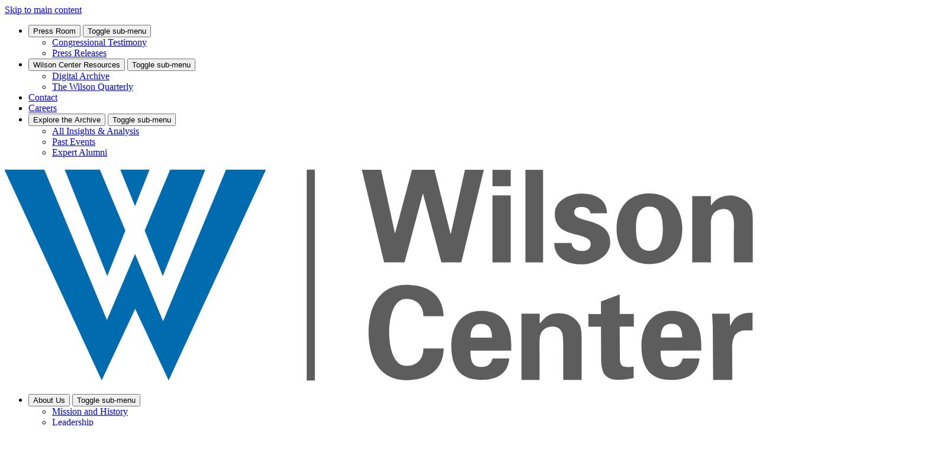

--- FILE ---
content_type: text/html; charset=UTF-8
request_url: https://www.wilsoncenter.org/blog-post/intersections-between-open-science-hardware-osh-and-citizen-science-reflections-following
body_size: 105670
content:
<!doctype html>
<html lang="en" dir="ltr" prefix="og: https://ogp.me/ns#" style="--col-width: 20px; --scrollbar-width: 15px;">
<head>
  <link rel="preload" crossorigin="anonymous" as="font" href="https://www.wilsoncenter.org/themes/custom/wilson/assets/fonts/icomoon.woff2?t3k0yi">
  <link rel="preconnect" crossorigin="anonymous" href="//use.typekit.net">
  <link rel="preconnect" crossorigin="anonymous" href="//p.typekit.net">
  <link rel="preconnect" crossorigin="anonymous" href="//www.google-analytics.com">
  <link rel="preconnect" crossorigin="anonymous" href="//www.google.com">
  <link rel="preconnect" crossorigin="anonymous" href="//stats.g.doubleclick.net">
  <link rel="stylesheet" media="all" href="/sites/default/files/css/css_0XCP0CH8bwoZ7X9YhZwLde4p1Kc-x525Y5KVbr0rQuY.css?delta=0&amp;language=en&amp;theme=wilson&amp;include=eJxLLY1Pzs_PzkwFUrkFOZmJecmp-qlYBOOTEotSdYori0tSc_WTEotTdcozc4rz8_RzU4uLE9NTi2F8CAUAGrAjAA" />
<link rel="stylesheet" media="all" href="https://use.typekit.net/xqj3oyw.css" />
<link rel="stylesheet" media="all" href="/sites/default/files/css/css_9sM-uTQLzla94loiOKB6065b9PNTMTo1wlVWwLXGOG0.css?delta=2&amp;language=en&amp;theme=wilson&amp;include=eJxLLY1Pzs_PzkwFUrkFOZmJecmp-qlYBOOTEotSdYori0tSc_WTEotTdcozc4rz8_RzU4uLE9NTi2F8CAUAGrAjAA" />
<link rel="stylesheet" media="all" href="//use.typekit.net/waq7naz.css" />
<link rel="stylesheet" media="all" href="//cloud.typenetwork.com/projects/3888/fontface.css/" />
<link rel="stylesheet" media="all" href="/sites/default/files/css/css_xL-HZUk4q6PU9XAAlPc75gYG5FOBFAEe_8skOTt_6S8.css?delta=5&amp;language=en&amp;theme=wilson&amp;include=eJxLLY1Pzs_PzkwFUrkFOZmJecmp-qlYBOOTEotSdYori0tSc_WTEotTdcozc4rz8_RzU4uLE9NTi2F8CAUAGrAjAA" />

  <title>Intersections between Open Science Hardware (OSH) and Citizen Science: Reflections Following CitSciVirtual 2021 | Wilson Center</title>
  <meta charset="utf-8" />
<link rel="canonical" href="https://www.wilsoncenter.org/blog-post/intersections-between-open-science-hardware-osh-and-citizen-science-reflections-following" />
<meta property="og:site_name" content="Wilson Center" />
<meta property="og:type" content="blog_post" />
<meta property="og:url" content="https://www.wilsoncenter.org/blog-post/intersections-between-open-science-hardware-osh-and-citizen-science-reflections-following" />
<meta property="og:title" content="Intersections between Open Science Hardware (OSH) and Citizen Science: Reflections Following CitSciVirtual 2021" />
<meta property="og:image" content="https://www.wilsoncenter.org/sites/default/files/styles/og_image/public/media/uploads/images/citsci-virtual-final-1.png" />
<meta property="og:image:width" content="1200" />
<meta property="og:image:height" content="630" />
<meta name="twitter:card" content="summary_large_image" />
<meta name="MobileOptimized" content="width" />
<meta name="HandheldFriendly" content="true" />
<meta name="viewport" content="width=device-width, initial-scale=1.0" />
<meta http-equiv="x-ua-compatible" content="ie=edge" />
<link rel="icon" href="/core/misc/favicon.ico" type="image/vnd.microsoft.icon" />

  <script type="application/json" data-drupal-selector="drupal-settings-json">{"path":{"baseUrl":"\/","pathPrefix":"","currentPath":"node\/107849","currentPathIsAdmin":false,"isFront":false,"currentLanguage":"en"},"pluralDelimiter":"\u0003","suppressDeprecationErrors":true,"eu_cookie_compliance":{"cookie_policy_version":"1.0.0","popup_enabled":true,"popup_agreed_enabled":false,"popup_hide_agreed":false,"popup_clicking_confirmation":false,"popup_scrolling_confirmation":false,"popup_html_info":"\u003Cdiv class=\u0022gdpr-alert -show-alert\u0022 data-bg-color=\u0022blue-800\u0022\u003E\n  \u003Cp\u003EThis website uses cookies to ensure you get the best experience on our website. View our \u003Ca href=\u0022\/privacy-policy\u0022\u003Eprivacy policy\u003C\/a\u003E.\u003C\/p\u003E\n    \u003Cbutton type=\u0022button\u0022 class=\u0022agree-button eu-cookie-compliance-secondary-button btn-ghost -xsmall gdpr-alert-accept btn\u0022\u003EAccept\u003C\/button\u003E\n\u003C\/div\u003E","use_mobile_message":false,"mobile_popup_html_info":"\u003Cdiv class=\u0022gdpr-alert -show-alert\u0022 data-bg-color=\u0022blue-800\u0022\u003E\n  \n    \u003Cbutton type=\u0022button\u0022 class=\u0022agree-button eu-cookie-compliance-secondary-button btn-ghost -xsmall gdpr-alert-accept btn\u0022\u003EAccept\u003C\/button\u003E\n\u003C\/div\u003E","mobile_breakpoint":768,"popup_html_agreed":false,"popup_use_bare_css":true,"popup_height":"auto","popup_width":"100%","popup_delay":0,"popup_link":"\/privacy-policy","popup_link_new_window":true,"popup_position":false,"fixed_top_position":true,"popup_language":"en","store_consent":false,"better_support_for_screen_readers":true,"cookie_name":"wilson-gdpr-agreed","reload_page":false,"domain":"","domain_all_sites":false,"popup_eu_only":false,"popup_eu_only_js":false,"cookie_lifetime":100,"cookie_session":0,"set_cookie_session_zero_on_disagree":0,"disagree_do_not_show_popup":false,"method":"opt_in","automatic_cookies_removal":true,"allowed_cookies":"Drupal.visitor\r\nalert","withdraw_markup":"\u003Cbutton type=\u0022button\u0022 class=\u0022eu-cookie-withdraw-tab\u0022\u003EPrivacy policy\u003C\/button\u003E\n\u003Cdiv aria-labelledby=\u0022popup-text\u0022 class=\u0022eu-cookie-withdraw-banner\u0022\u003E\n  \u003Cdiv class=\u0022popup-content info eu-cookie-compliance-content\u0022\u003E\n    \u003Cdiv id=\u0022popup-text\u0022 class=\u0022eu-cookie-compliance-message\u0022 role=\u0022document\u0022\u003E\n      \u003Cp\u003EThis website uses cookies to ensure you get the best experience on our website. View our \u003Ca href=\u0022\/privacy-policy\u0022\u003Eprivacy policy\u003C\/a\u003E.\u003C\/p\u003E\n    \u003C\/div\u003E\n    \u003Cdiv id=\u0022popup-buttons\u0022 class=\u0022eu-cookie-compliance-buttons\u0022\u003E\n      \u003Cbutton type=\u0022button\u0022 class=\u0022eu-cookie-withdraw-button \u0022\u003EWithdraw consent\u003C\/button\u003E\n    \u003C\/div\u003E\n  \u003C\/div\u003E\n\u003C\/div\u003E","withdraw_enabled":false,"reload_options":0,"reload_routes_list":"","withdraw_button_on_info_popup":false,"cookie_categories":[],"cookie_categories_details":[],"enable_save_preferences_button":true,"cookie_value_disagreed":"0","cookie_value_agreed_show_thank_you":"1","cookie_value_agreed":"2","containing_element":"body","settings_tab_enabled":false,"olivero_primary_button_classes":"","olivero_secondary_button_classes":"","close_button_action":"close_banner","open_by_default":true,"modules_allow_popup":true,"hide_the_banner":false,"geoip_match":true,"unverified_scripts":[]},"wilson":{"services":{"googleTagManagerKey":"GTM-5DH9QL","googleOptimizeKey":false,"googleOptimizeKeyUA":false,"googleMapsKey":false,"siteImproveScript":false}},"user":{"uid":0,"permissionsHash":"3223e3153a4258e521a13a4b5128fe5ba7a6ac6c191619d5c6267e50a68876d1"}}</script>
<script src="/sites/default/files/js/js_rbzAW7rk-lAZDr5eSVOgWzDojef1f4vLASTOzpP-c-A.js?scope=header&amp;delta=0&amp;language=en&amp;theme=wilson&amp;include=eJxLLY1Pzs_PzkwFUrkFOZmJecmp-qlYBHXKM3OK8_P0IRQAa8wWHQ"></script>

  <link rel="manifest" href="/themes/custom/wilson/assets/pwa/manifest.json?v=20210907" crossorigin="use-credentials">
  <link rel="apple-touch-icon" sizes="180x180" href="/themes/custom/wilson/assets/pwa/icons/apple-touch-icon.png">
  <link rel="icon" type="image/png" sizes="32x32" href="/themes/custom/wilson/assets/pwa/icons/favicon-32x32.png">
  <link rel="icon" type="image/png" sizes="16x16" href="/themes/custom/wilson/assets/pwa/icons/favicon-16x16.png">
  <link rel="mask-icon" href="/themes/custom/wilson/assets/pwa/icons/safari-pinned-tab.svg" color="#0e6ea6">
  <link rel="shortcut icon" href="/themes/custom/wilson/assets/pwa/icons/favicon.ico">
  <meta name="msapplication-config" content="/themes/custom/wilson/assets/pwa/browserconfig.xml">
  <meta name="msapplication-TileColor" content="#0e6ea6">
  <meta name="theme-color" content="#ffffff">
</head>
<body data-program="science-and-technology-innovation-program">
      <noscript>
      <iframe src="https://www.googletagmanager.com/ns.html?id=GTM-5DH9QL" height="0" width="0" style="display:none; visibility:hidden"></iframe>
    </noscript>
  
  
  
    


  <a class="skiplink" href="#maincontent">Skip to main content</a>

  <div class="page-container">

    

  
    

  
  


    

  
  <header class="site-header js-site-header js-navigation" data-bp-desktop="1200">

    <nav class="site-header-super-nav" aria-label="Media links & user actions">
      

        
  
                    
  
  

  <ul data-level="1" class="nav-list js-nav-list -flex--rw --r-gap-3">
                
                    
      <li class="item js-submenu-parent" data-children="true" data-expandable="true" data-expanded="false">
                
        
                  
            <button class="no-link js-no-link" data-udi="menu_link_content:51485cae-bff5-4e80-a2b6-930192d3654c" tabindex="0" aria-expanded="false" aria-haspopup="menu">
              Press Room
            </button>
            <button class="js-submenu-btn submenu-toggle-btn icon-chevron-down" tabindex="-1" aria-expanded="false" aria-controls="submenu-toggle-6970246914984">
              <span class="sr-text">Toggle sub-menu</span>
            </button>

              
  
      
  
  

  <ul data-level="2" class="nav-list js-nav-list js-submenu" id="submenu-toggle-6970246914984" aria-hidden="true" data-dropdown-layout="1-col-text">
                
      
      <li class="item">
                
        
                  <a href="/collection/congressional-testimonies" class="link" data-udi="menu_link_content:3a8760da-7922-445c-9bb4-60181db50b25" data-drupal-link-system-path="node/56141">Congressional Testimony</a>

              </li>
                
      
      <li class="item">
                
        
                  <a href="/press-room" class="link" data-udi="menu_link_content:d2230868-a1c7-49d3-8cff-4645c1f6841b" data-drupal-link-system-path="node/95625">Press Releases</a>

              </li>
    
    
  </ul>



                        </li>
                
                    
      <li class="item js-submenu-parent" data-children="true" data-expandable="true" data-expanded="false">
                
        
                  
            <button class="no-link js-no-link" data-udi="menu_link_content:e2ff991c-6a14-4895-ad5d-83e846098d63" tabindex="0" aria-expanded="false" aria-haspopup="menu">
              Wilson Center Resources
            </button>
            <button class="js-submenu-btn submenu-toggle-btn icon-chevron-down" tabindex="-1" aria-expanded="false" aria-controls="submenu-toggle-6970246914984">
              <span class="sr-text">Toggle sub-menu</span>
            </button>

              
  
      
  
  

  <ul data-level="2" class="nav-list js-nav-list js-submenu" id="submenu-toggle-6970246914984" aria-hidden="true" data-dropdown-layout="1-col-text">
                
      
      <li class="item">
                
        
                  <a href="https://digitalarchive.wilsoncenter.org/" class="link" data-udi="menu_link_content:e9fe21cc-2812-4706-8333-636158128336">Digital Archive</a>

              </li>
                
      
      <li class="item">
                
        
                  <a href="https://www.wilsonquarterly.com/" class="link" data-udi="menu_link_content:4ea3eae8-3571-4bd7-b42e-117089b05db7">The Wilson Quarterly</a>

              </li>
    
    
  </ul>



                        </li>
                
      
      <li class="item">
                
        
                  <a href="/contact-us" class="link" data-udi="menu_link_content:137419f9-54b4-47b0-ad30-e2a8ef1c7426" data-drupal-link-system-path="node/17">Contact</a>

              </li>
                
      
      <li class="item">
                
        
                  <a href="/careers-fellowships-internships" class="link" data-udi="menu_link_content:c71913a0-841c-4533-bbb4-ab2e93b1cc27" data-drupal-link-system-path="node/16">Careers</a>

              </li>
                
                    
      <li class="item js-submenu-parent" data-children="true" data-expandable="true" data-expanded="false">
                
        
                  
            <button class="no-link js-no-link" data-udi="menu_link_content:23da9fde-4f44-4034-8f5a-f847699ae896" tabindex="0" aria-expanded="false" aria-haspopup="menu">
              Explore the Archive
            </button>
            <button class="js-submenu-btn submenu-toggle-btn icon-chevron-down" tabindex="-1" aria-expanded="false" aria-controls="submenu-toggle-6970246914984">
              <span class="sr-text">Toggle sub-menu</span>
            </button>

              
  
      
  
  

  <ul data-level="2" class="nav-list js-nav-list js-submenu" id="submenu-toggle-6970246914984" aria-hidden="true" data-dropdown-layout="1-col-text">
                
      
      <li class="item">
                
        
                  <a href="/insight-analysis" class="link" data-udi="menu_link_content:70b8c89f-f13f-4c17-8751-53ee2d119146" data-drupal-link-system-path="node/95532">All Insights &amp; Analysis</a>

              </li>
                
      
      <li class="item">
                
        
                  <a href="/events" class="link" data-udi="menu_link_content:716da542-4cbe-4310-9925-04e6d78e2754" data-drupal-link-system-path="node/10">Past Events</a>

              </li>
                
      
      <li class="item">
                
        
                  <a href="/expert-alumni" class="link" data-udi="menu_link_content:c6728453-40cd-46db-95cb-face39afc8f1" data-drupal-link-system-path="node/11">Expert Alumni</a>

              </li>
    
    
  </ul>



                        </li>
    
    
  </ul>


  
    </nav>

    <div class="site-header-main">
      


  <nav class="site-header-main-nav js-site-header-main-nav" aria-label="Primary horizontal">
    <a class="logo" href="/" aria-label="Wilson Center">
      <svg xmlns="http://www.w3.org/2000/svg" viewBox="0 0 160 46">
  <path class="pipe" d="m66.31.49h-1.74v45.16h1.74V.49Z" fill="#5d5d5d"/>
  <g class="text">
    <path d="m129.45,16.04c0-5.34-7.68-4.05-7.68-6.3,0-.96.52-1.29,1.61-1.29.92,0,1.77.43,1.84,1.39l3.58-.03c-.2-3.15-2.62-4.21-5.45-4.21-2.36,0-5.74,1.33-5.74,4.31,0,3.35,2.4,3.91,4.96,4.58.79.2,2.72.7,2.72,1.82.03,1.09-.82,1.59-1.9,1.59-1.18,0-2.1-.63-2.2-1.72h-3.71c.07,3.28,2.79,4.58,5.91,4.58,2.49,0,6.07-1.59,6.07-4.71Z" fill="#5d5d5d"/>
    <path d="m137.85,20.71c4.4,0,7.02-3.08,7.02-7.59-.03-4.51-2.66-7.56-7.06-7.56s-6.99,3.08-6.99,7.59,2.62,7.56,7.02,7.56Zm-.03-12.33c2.46,0,2.89,2.45,2.89,4.74s-.39,4.74-2.85,4.74c-2.46.03-2.89-2.42-2.89-4.74s.39-4.74,2.85-4.74Z" fill="#5d5d5d"/>
    <path d="m159.93,11.26c0-.22,0-.55-.04-.93-.03-.46-.08-.86-.15-1.16-.05-.23-.15-.44-.26-.63-.21-.46-.52-.86-.91-1.19,0,0,0,0-.01-.01-.12-.1-.24-.2-.37-.29-.03-.02-.06-.04-.09-.06-.96-.65-2.13-.99-2.89-.99-2.07.03-3.35.86-4.17,2.12-.07.07-.07-.07-.07-.07l.03-1.89h-4v14.19h4s-.03-7.29-.03-8.36c0-.56.08-1.04.21-1.44.02-.04.03-.08.05-.12.01-.04.03-.07.05-.11.17-.35.39-.62.75-.88.49-.36,1.08-.53,1.71-.53.4,0,.74.1,1.05.26.87.57,1.09,1.75,1.12,2.82l-.03,8.36h4.04s.03,0,.03,0v-8.69s0-.05,0-.07v-.32Z" fill="#5d5d5d"/>
    <path d="m85.87,42.53c-2.92,0-3.68-4.41-3.68-7.16s.72-7.2,3.64-7.2c2.46,0,3.71,1.66,3.68,3.71h4.33c-.2-4.91-3.64-6.73-8.04-6.73-5.55.03-8.04,4.51-8.01,10.25.03,5.7,2.53,10.21,8.07,10.18,4.4-.03,7.84-1.89,8.01-6.8h-4.36c.03,2.09-1.18,3.75-3.64,3.75Z" fill="#5d5d5d"/>
    <path d="m108.22,36.56c-.1-.86-.29-1.72-.66-2.49-1.12-2.45-3.18-3.35-5.68-3.35-4.07,0-6.4,3.22-6.4,7.43,0,4.68,1.84,7.36,6.4,7.36,3.08,0,5.68-1.13,6-4.58h-3.58c-.36,1.29-1.05,1.82-2.43,1.82-2.07,0-2.3-1.69-2.3-3.51h8.73c0-.93,0-1.82-.1-2.69Zm-8.63-.1c.03-1.53.43-2.95,2.26-2.95,1.94,0,2.33,1.43,2.33,2.95h-4.59Z" fill="#5d5d5d"/>
    <path d="m131.48,27.21l-4,1.49v2.72l-2.69-.03v2.72h2.69l.03,6.76c0,2.98.69,4.64,3.81,4.64.56,0,2.69-.2,3.15-.43v-2.42c-.43.03-.85.1-1.28.1-1.41,0-1.67-.5-1.67-2.29l-.03-6.37h3.02v-2.72h-3.02v-4.18Z" fill="#5d5d5d"/>
    <path d="m148.84,36.53c-.1-.86-.29-1.72-.66-2.49-1.12-2.45-3.18-3.32-5.68-3.32-4.04.03-6.37,3.25-6.37,7.46,0,4.68,1.84,7.36,6.4,7.36,3.08,0,5.68-1.16,6.01-4.61h-3.58c-.36,1.29-1.05,1.82-2.43,1.82-2.04,0-2.3-1.69-2.3-3.51l8.7-.03c0-.93,0-1.82-.1-2.69Zm-8.56-.1c.03-1.53.43-2.95,2.26-2.95,1.94,0,2.33,1.43,2.33,2.95h-4.59Z" fill="#5d5d5d"/>
    <path d="m155.17,33.91h-.07l-.1-2.59h-3.74c.03,1.03.13,2.22.13,2.82l.07,11.37h4.1l-.03-7.03c.03-.93.13-1.72.56-2.52.39-.6,1.31-.99,2-1.06h1.8v-3.75c-2.07-.07-3.84.53-4.72,2.75Z" fill="#5d5d5d"/>
    <rect x="104.28" y=".52" width="3.9" height="3.51" fill="#5d5d5d"/>
    <rect x="104.28" y="5.99" width="3.9" height="14.36" fill="#5d5d5d"/>
    <rect x="111.33" y=".52" width="3.77" height="19.83" fill="#5d5d5d"/>
    <polygon points="85.48 20.35 89.41 5.53 93.35 20.35 97.62 20.35 102.44 .52 98.4 .52 95.35 14.35 91.87 .52 87.08 .52 83.44 14.15 80.46 .52 76.35 .52 81.11 20.35 85.48 20.35" fill="#5d5d5d"/>
    <path d="m122.29,32.85c-.36-.46-1.02-.9-1.67-1.19-.66-.3-1.38-.43-2.2-.43-1.84,0-2.82.66-4.04,2.25v-2.16h-3.9v14.19h3.87v-6.33c0-1.56-.03-2.72.16-3.28.2-.56.43-.93.92-1.29.49-.36,1.08-.53,1.71-.53.49,0,.92.13,1.28.36.36.23.59.6.76,1.03.16.43.23,1.39.23,2.92v7.13h3.94v-8.69c0-1.09-.07-1.92-.2-2.49-.13-.6-.53-1.03-.85-1.49Z" fill="#5d5d5d"/>
  </g>
  <g class="mark">
    <polygon points="47.31 .49 33.86 32.95 27.86 18.52 21.85 32.68 8.46 .49 -.07 .49 20.73 45.61 27.89 30.29 35.04 45.61 55.85 .49 47.31 .49" fill="#006caf"/>
    <polygon points="25.79 13.52 20.34 .49 12.83 .49 21.92 23.27 25.79 13.52" fill="#006caf"/>
    <polygon points="33.79 23.27 42.88 .49 35.37 .49 29.92 13.52 33.79 23.27" fill="#006caf"/>
    <polygon points="30.97 .49 24.7 .49 27.86 8.31 30.97 .49" fill="#006caf"/>
  </g>
</svg>    </a>
      
  
          
  
  

  <ul data-level="1" class="nav-list js-nav-list">
                
                    
      <li class="item js-submenu-parent" data-children="true" data-expandable="true" data-expanded="false">
                
        
                  
            <button class="no-link js-no-link" data-udi="menu_link_content:f8cd01ca-52d3-47d6-a567-f3fe3d5cde17" tabindex="0" aria-expanded="false" aria-haspopup="menu">
              About Us
            </button>
            <button class="js-submenu-btn submenu-toggle-btn icon-chevron-down" tabindex="-1" aria-expanded="false" aria-controls="submenu-toggle-697024691960e">
              <span class="sr-text">Toggle sub-menu</span>
            </button>

              
  
      
  
            

  <ul data-level="2" class="nav-list js-nav-list js-submenu" id="submenu-toggle-697024691960e" aria-hidden="true" data-dropdown-layout="2-col-text">
                
      
      <li class="item">
                
        
                  <a href="/mission-statement" class="link" data-udi="menu_link_content:178d0d33-656a-4a4d-834b-d1c208e33d6d" data-drupal-link-system-path="node/176">Mission and History</a>

              </li>
                
      
      <li class="item">
                
        
                  <a href="/leadership" class="link" data-udi="menu_link_content:953afe29-0295-4172-ac04-d049648bfb0f" data-drupal-link-system-path="node/282">Leadership</a>

              </li>
                
      
      <li class="item">
                
        
                  <a href="/990-forms" class="link" data-udi="menu_link_content:db9333fa-01c5-43b6-b122-a6af2f100e43" data-drupal-link-system-path="node/19">Financials</a>

              </li>
    
                    
  </ul>



                        </li>
                
      
      <li class="item">
                
        
                  <a href="https://www.wilsoncenter.org/wilson-center-priorities" class="link" data-udi="menu_link_content:bf2d5806-afe0-42e8-87ab-cacf2b80512f">Priorities</a>

              </li>
                
      
      <li class="item">
                
        
                  <a href="/congress" class="link" data-udi="menu_link_content:d1e50e1e-652a-4761-a51f-4f548db849c7" data-drupal-link-system-path="node/125771">For Congress</a>

              </li>
                
                    
      <li class="item js-submenu-parent" data-children="true" data-expandable="true" data-expanded="false">
                
        
                  
            <button class="no-link js-no-link" data-udi="menu_link_content:efcaafb0-d686-4d89-96d9-8f5fe7ae0657" tabindex="0" aria-expanded="false" aria-haspopup="menu">
              Fellowships
            </button>
            <button class="js-submenu-btn submenu-toggle-btn icon-chevron-down" tabindex="-1" aria-expanded="false" aria-controls="submenu-toggle-697024691960e">
              <span class="sr-text">Toggle sub-menu</span>
            </button>

              
  
      
  
            

  <ul data-level="2" class="nav-list js-nav-list js-submenu" id="submenu-toggle-697024691960e" aria-hidden="true" data-dropdown-layout="2-col-text">
                
      
      <li class="item">
                
        
                  <a href="/distinguished-fellowship" class="link" data-udi="menu_link_content:e25772c1-6283-450b-be2f-4493b602f074" data-drupal-link-system-path="node/130053">Distinguished Fellowship</a>

              </li>
                
      
      <li class="item">
                
        
                  <a href="/research-fellowship" class="link" data-udi="menu_link_content:98ec1cb3-dd2b-4e31-97af-e34484e71e49" data-drupal-link-system-path="node/276">Research Fellowship</a>

              </li>
    
                    
  </ul>



                        </li>
    
    
  </ul>


  </nav>



      <a href="/" class="logo mobile-only" aria-label="Wilson Center">
        <svg xmlns="http://www.w3.org/2000/svg" viewBox="0 0 160 46">
  <path class="pipe" d="m66.31.49h-1.74v45.16h1.74V.49Z" fill="#5d5d5d"/>
  <g class="text">
    <path d="m129.45,16.04c0-5.34-7.68-4.05-7.68-6.3,0-.96.52-1.29,1.61-1.29.92,0,1.77.43,1.84,1.39l3.58-.03c-.2-3.15-2.62-4.21-5.45-4.21-2.36,0-5.74,1.33-5.74,4.31,0,3.35,2.4,3.91,4.96,4.58.79.2,2.72.7,2.72,1.82.03,1.09-.82,1.59-1.9,1.59-1.18,0-2.1-.63-2.2-1.72h-3.71c.07,3.28,2.79,4.58,5.91,4.58,2.49,0,6.07-1.59,6.07-4.71Z" fill="#5d5d5d"/>
    <path d="m137.85,20.71c4.4,0,7.02-3.08,7.02-7.59-.03-4.51-2.66-7.56-7.06-7.56s-6.99,3.08-6.99,7.59,2.62,7.56,7.02,7.56Zm-.03-12.33c2.46,0,2.89,2.45,2.89,4.74s-.39,4.74-2.85,4.74c-2.46.03-2.89-2.42-2.89-4.74s.39-4.74,2.85-4.74Z" fill="#5d5d5d"/>
    <path d="m159.93,11.26c0-.22,0-.55-.04-.93-.03-.46-.08-.86-.15-1.16-.05-.23-.15-.44-.26-.63-.21-.46-.52-.86-.91-1.19,0,0,0,0-.01-.01-.12-.1-.24-.2-.37-.29-.03-.02-.06-.04-.09-.06-.96-.65-2.13-.99-2.89-.99-2.07.03-3.35.86-4.17,2.12-.07.07-.07-.07-.07-.07l.03-1.89h-4v14.19h4s-.03-7.29-.03-8.36c0-.56.08-1.04.21-1.44.02-.04.03-.08.05-.12.01-.04.03-.07.05-.11.17-.35.39-.62.75-.88.49-.36,1.08-.53,1.71-.53.4,0,.74.1,1.05.26.87.57,1.09,1.75,1.12,2.82l-.03,8.36h4.04s.03,0,.03,0v-8.69s0-.05,0-.07v-.32Z" fill="#5d5d5d"/>
    <path d="m85.87,42.53c-2.92,0-3.68-4.41-3.68-7.16s.72-7.2,3.64-7.2c2.46,0,3.71,1.66,3.68,3.71h4.33c-.2-4.91-3.64-6.73-8.04-6.73-5.55.03-8.04,4.51-8.01,10.25.03,5.7,2.53,10.21,8.07,10.18,4.4-.03,7.84-1.89,8.01-6.8h-4.36c.03,2.09-1.18,3.75-3.64,3.75Z" fill="#5d5d5d"/>
    <path d="m108.22,36.56c-.1-.86-.29-1.72-.66-2.49-1.12-2.45-3.18-3.35-5.68-3.35-4.07,0-6.4,3.22-6.4,7.43,0,4.68,1.84,7.36,6.4,7.36,3.08,0,5.68-1.13,6-4.58h-3.58c-.36,1.29-1.05,1.82-2.43,1.82-2.07,0-2.3-1.69-2.3-3.51h8.73c0-.93,0-1.82-.1-2.69Zm-8.63-.1c.03-1.53.43-2.95,2.26-2.95,1.94,0,2.33,1.43,2.33,2.95h-4.59Z" fill="#5d5d5d"/>
    <path d="m131.48,27.21l-4,1.49v2.72l-2.69-.03v2.72h2.69l.03,6.76c0,2.98.69,4.64,3.81,4.64.56,0,2.69-.2,3.15-.43v-2.42c-.43.03-.85.1-1.28.1-1.41,0-1.67-.5-1.67-2.29l-.03-6.37h3.02v-2.72h-3.02v-4.18Z" fill="#5d5d5d"/>
    <path d="m148.84,36.53c-.1-.86-.29-1.72-.66-2.49-1.12-2.45-3.18-3.32-5.68-3.32-4.04.03-6.37,3.25-6.37,7.46,0,4.68,1.84,7.36,6.4,7.36,3.08,0,5.68-1.16,6.01-4.61h-3.58c-.36,1.29-1.05,1.82-2.43,1.82-2.04,0-2.3-1.69-2.3-3.51l8.7-.03c0-.93,0-1.82-.1-2.69Zm-8.56-.1c.03-1.53.43-2.95,2.26-2.95,1.94,0,2.33,1.43,2.33,2.95h-4.59Z" fill="#5d5d5d"/>
    <path d="m155.17,33.91h-.07l-.1-2.59h-3.74c.03,1.03.13,2.22.13,2.82l.07,11.37h4.1l-.03-7.03c.03-.93.13-1.72.56-2.52.39-.6,1.31-.99,2-1.06h1.8v-3.75c-2.07-.07-3.84.53-4.72,2.75Z" fill="#5d5d5d"/>
    <rect x="104.28" y=".52" width="3.9" height="3.51" fill="#5d5d5d"/>
    <rect x="104.28" y="5.99" width="3.9" height="14.36" fill="#5d5d5d"/>
    <rect x="111.33" y=".52" width="3.77" height="19.83" fill="#5d5d5d"/>
    <polygon points="85.48 20.35 89.41 5.53 93.35 20.35 97.62 20.35 102.44 .52 98.4 .52 95.35 14.35 91.87 .52 87.08 .52 83.44 14.15 80.46 .52 76.35 .52 81.11 20.35 85.48 20.35" fill="#5d5d5d"/>
    <path d="m122.29,32.85c-.36-.46-1.02-.9-1.67-1.19-.66-.3-1.38-.43-2.2-.43-1.84,0-2.82.66-4.04,2.25v-2.16h-3.9v14.19h3.87v-6.33c0-1.56-.03-2.72.16-3.28.2-.56.43-.93.92-1.29.49-.36,1.08-.53,1.71-.53.49,0,.92.13,1.28.36.36.23.59.6.76,1.03.16.43.23,1.39.23,2.92v7.13h3.94v-8.69c0-1.09-.07-1.92-.2-2.49-.13-.6-.53-1.03-.85-1.49Z" fill="#5d5d5d"/>
  </g>
  <g class="mark">
    <polygon points="47.31 .49 33.86 32.95 27.86 18.52 21.85 32.68 8.46 .49 -.07 .49 20.73 45.61 27.89 30.29 35.04 45.61 55.85 .49 47.31 .49" fill="#006caf"/>
    <polygon points="25.79 13.52 20.34 .49 12.83 .49 21.92 23.27 25.79 13.52" fill="#006caf"/>
    <polygon points="33.79 23.27 42.88 .49 35.37 .49 29.92 13.52 33.79 23.27" fill="#006caf"/>
    <polygon points="30.97 .49 24.7 .49 27.86 8.31 30.97 .49" fill="#006caf"/>
  </g>
</svg>      </a>

      
              <ul class="site-header-action-buttons -flex--rnw">
          <li class="item subscribe">
            <a href="https://engage.wilsoncenter.org/onlineactions/WpUYj9S_MkydZEXxsyWeYw2" target="_blank" class="btn-primary -bleed">Subscribe</a>
          </li>
          <li class="item support">
            <a href="https://engage.wilsoncenter.org/onlineactions/KxzFKo0YTk2W8uYVKK5HKg2" target="_blank" class="btn-primary -bleed">Donate</a>
          </li>
        </ul>
      

      <button class="search-toggle-btn icon-search js-site-header-search-overlay-toggle" aria-controls="js-site-header-search-overlay-form" aria-expanded="false"><span class="sr-text">Show/Hide sitewide search field</span></button>

      <button class="menu-toggle-btn icon-menu js-site-header-hamburger-nav-toggle" aria-controls="js-site-header-hamburger-nav" aria-expanded="false"><span class="sr-text">Open vertical navigation</span></button>
    </div>

      
    

<div class="site-header-search-overlay js-site-header-search-overlay">
  <div class="modal-accent-watermark">
    <svg
  xmlns="http://www.w3.org/2000/svg"
  class="wc-logo-svg"
  aria-hidden="1"
  viewBox="0 2 56 42"
>
  <path class="pipe" d="m66.31.49h-1.74v45.16h1.74V.49Z" fill="#5d5d5d"/>
  <g class="text">
    <path d="m129.45,16.04c0-5.34-7.68-4.05-7.68-6.3,0-.96.52-1.29,1.61-1.29.92,0,1.77.43,1.84,1.39l3.58-.03c-.2-3.15-2.62-4.21-5.45-4.21-2.36,0-5.74,1.33-5.74,4.31,0,3.35,2.4,3.91,4.96,4.58.79.2,2.72.7,2.72,1.82.03,1.09-.82,1.59-1.9,1.59-1.18,0-2.1-.63-2.2-1.72h-3.71c.07,3.28,2.79,4.58,5.91,4.58,2.49,0,6.07-1.59,6.07-4.71Z" fill="#5d5d5d"/>
    <path d="m137.85,20.71c4.4,0,7.02-3.08,7.02-7.59-.03-4.51-2.66-7.56-7.06-7.56s-6.99,3.08-6.99,7.59,2.62,7.56,7.02,7.56Zm-.03-12.33c2.46,0,2.89,2.45,2.89,4.74s-.39,4.74-2.85,4.74c-2.46.03-2.89-2.42-2.89-4.74s.39-4.74,2.85-4.74Z" fill="#5d5d5d"/>
    <path d="m159.93,11.26c0-.22,0-.55-.04-.93-.03-.46-.08-.86-.15-1.16-.05-.23-.15-.44-.26-.63-.21-.46-.52-.86-.91-1.19,0,0,0,0-.01-.01-.12-.1-.24-.2-.37-.29-.03-.02-.06-.04-.09-.06-.96-.65-2.13-.99-2.89-.99-2.07.03-3.35.86-4.17,2.12-.07.07-.07-.07-.07-.07l.03-1.89h-4v14.19h4s-.03-7.29-.03-8.36c0-.56.08-1.04.21-1.44.02-.04.03-.08.05-.12.01-.04.03-.07.05-.11.17-.35.39-.62.75-.88.49-.36,1.08-.53,1.71-.53.4,0,.74.1,1.05.26.87.57,1.09,1.75,1.12,2.82l-.03,8.36h4.04s.03,0,.03,0v-8.69s0-.05,0-.07v-.32Z" fill="#5d5d5d"/>
    <path d="m85.87,42.53c-2.92,0-3.68-4.41-3.68-7.16s.72-7.2,3.64-7.2c2.46,0,3.71,1.66,3.68,3.71h4.33c-.2-4.91-3.64-6.73-8.04-6.73-5.55.03-8.04,4.51-8.01,10.25.03,5.7,2.53,10.21,8.07,10.18,4.4-.03,7.84-1.89,8.01-6.8h-4.36c.03,2.09-1.18,3.75-3.64,3.75Z" fill="#5d5d5d"/>
    <path d="m108.22,36.56c-.1-.86-.29-1.72-.66-2.49-1.12-2.45-3.18-3.35-5.68-3.35-4.07,0-6.4,3.22-6.4,7.43,0,4.68,1.84,7.36,6.4,7.36,3.08,0,5.68-1.13,6-4.58h-3.58c-.36,1.29-1.05,1.82-2.43,1.82-2.07,0-2.3-1.69-2.3-3.51h8.73c0-.93,0-1.82-.1-2.69Zm-8.63-.1c.03-1.53.43-2.95,2.26-2.95,1.94,0,2.33,1.43,2.33,2.95h-4.59Z" fill="#5d5d5d"/>
    <path d="m131.48,27.21l-4,1.49v2.72l-2.69-.03v2.72h2.69l.03,6.76c0,2.98.69,4.64,3.81,4.64.56,0,2.69-.2,3.15-.43v-2.42c-.43.03-.85.1-1.28.1-1.41,0-1.67-.5-1.67-2.29l-.03-6.37h3.02v-2.72h-3.02v-4.18Z" fill="#5d5d5d"/>
    <path d="m148.84,36.53c-.1-.86-.29-1.72-.66-2.49-1.12-2.45-3.18-3.32-5.68-3.32-4.04.03-6.37,3.25-6.37,7.46,0,4.68,1.84,7.36,6.4,7.36,3.08,0,5.68-1.16,6.01-4.61h-3.58c-.36,1.29-1.05,1.82-2.43,1.82-2.04,0-2.3-1.69-2.3-3.51l8.7-.03c0-.93,0-1.82-.1-2.69Zm-8.56-.1c.03-1.53.43-2.95,2.26-2.95,1.94,0,2.33,1.43,2.33,2.95h-4.59Z" fill="#5d5d5d"/>
    <path d="m155.17,33.91h-.07l-.1-2.59h-3.74c.03,1.03.13,2.22.13,2.82l.07,11.37h4.1l-.03-7.03c.03-.93.13-1.72.56-2.52.39-.6,1.31-.99,2-1.06h1.8v-3.75c-2.07-.07-3.84.53-4.72,2.75Z" fill="#5d5d5d"/>
    <rect x="104.28" y=".52" width="3.9" height="3.51" fill="#5d5d5d"/>
    <rect x="104.28" y="5.99" width="3.9" height="14.36" fill="#5d5d5d"/>
    <rect x="111.33" y=".52" width="3.77" height="19.83" fill="#5d5d5d"/>
    <polygon points="85.48 20.35 89.41 5.53 93.35 20.35 97.62 20.35 102.44 .52 98.4 .52 95.35 14.35 91.87 .52 87.08 .52 83.44 14.15 80.46 .52 76.35 .52 81.11 20.35 85.48 20.35" fill="#5d5d5d"/>
    <path d="m122.29,32.85c-.36-.46-1.02-.9-1.67-1.19-.66-.3-1.38-.43-2.2-.43-1.84,0-2.82.66-4.04,2.25v-2.16h-3.9v14.19h3.87v-6.33c0-1.56-.03-2.72.16-3.28.2-.56.43-.93.92-1.29.49-.36,1.08-.53,1.71-.53.49,0,.92.13,1.28.36.36.23.59.6.76,1.03.16.43.23,1.39.23,2.92v7.13h3.94v-8.69c0-1.09-.07-1.92-.2-2.49-.13-.6-.53-1.03-.85-1.49Z" fill="#5d5d5d"/>
  </g>
  <g class="mark">
    <polygon points="47.31 .49 33.86 32.95 27.86 18.52 21.85 32.68 8.46 .49 -.07 .49 20.73 45.61 27.89 30.29 35.04 45.61 55.85 .49 47.31 .49" fill="#006caf"/>
    <polygon points="25.79 13.52 20.34 .49 12.83 .49 21.92 23.27 25.79 13.52" fill="#006caf"/>
    <polygon points="33.79 23.27 42.88 .49 35.37 .49 29.92 13.52 33.79 23.27" fill="#006caf"/>
    <polygon points="30.97 .49 24.7 .49 27.86 8.31 30.97 .49" fill="#006caf"/>
  </g>
</svg>  </div>
  <div class="inner -flex--rw --c-gap-6 --jc-center --ac-center --ai-center">
    <header class="keyline-box--blue--xl">
      <h1 class="h4 title -white">Explore more than 27,000 insights and analysis, 160 experts, and hundreds of events each year.</h1>
    </header>

    <form id="js-site-header-search-overlay-form" class="form -flex--rw --r-gap-4 --jc-center --ac-center --ai-center keyline-overlap" role="search" method="GET" action="/search">
      <input class="field js-site-header-search-overlay-input" type="search" name="keywords" aria-label="Search Term(s)" placeholder="Search Wilson Center&hellip;">
      <button class="submit btn-primary js-site-header-search-overlay-submit" type="submit" disabled>Search</button>
    </form>

    <div class="trending-link-lists -flex--rw --flex-layout-2up --c-gridgap-1 --r-gap-8 --jc-center --ac-center --ai-center">
              <section class="col">
          <h2 class="h6 -white">Trending topics</h2>
          <ul class="trending-link-list">
                          <li class="p"><a href="/issue/artificial-intelligence" class="link--arrow-hover-l -white" data-drupal-link-system-path="taxonomy/term/496">AI</a></li>
                          <li class="p"><a href="/issue/great-power-competition" class="link--arrow-hover-l -white" data-drupal-link-system-path="taxonomy/term/1244">Great Power Competition</a></li>
                          <li class="p"><a href="https://www.wilsoncenter.org/collection/nafta-and-usmca-resource-page" class="link--arrow-hover-l -white">USMCA</a></li>
                          <li class="p"><a href="/issue/migration" class="link--arrow-hover-l -white" data-drupal-link-system-path="taxonomy/term/165">Migration</a></li>
                      </ul>
        </section>
                </div>
  </div>
</div>
    


  <nav class="site-header-hamburger-nav js-site-header-hamburger-nav" id="js-site-header-hamburger-nav" aria-label="Primary vertical">
    <div class="scrollable js-scrollable">
      <div class="inner">
        <div class="top desktop-only">
          <a href="/" class="logo" aria-label="Wilson Center">
            <svg xmlns="http://www.w3.org/2000/svg" viewBox="0 0 160 46">
  <path class="pipe" d="m66.31.49h-1.74v45.16h1.74V.49Z" fill="#5d5d5d"/>
  <g class="text">
    <path d="m129.45,16.04c0-5.34-7.68-4.05-7.68-6.3,0-.96.52-1.29,1.61-1.29.92,0,1.77.43,1.84,1.39l3.58-.03c-.2-3.15-2.62-4.21-5.45-4.21-2.36,0-5.74,1.33-5.74,4.31,0,3.35,2.4,3.91,4.96,4.58.79.2,2.72.7,2.72,1.82.03,1.09-.82,1.59-1.9,1.59-1.18,0-2.1-.63-2.2-1.72h-3.71c.07,3.28,2.79,4.58,5.91,4.58,2.49,0,6.07-1.59,6.07-4.71Z" fill="#5d5d5d"/>
    <path d="m137.85,20.71c4.4,0,7.02-3.08,7.02-7.59-.03-4.51-2.66-7.56-7.06-7.56s-6.99,3.08-6.99,7.59,2.62,7.56,7.02,7.56Zm-.03-12.33c2.46,0,2.89,2.45,2.89,4.74s-.39,4.74-2.85,4.74c-2.46.03-2.89-2.42-2.89-4.74s.39-4.74,2.85-4.74Z" fill="#5d5d5d"/>
    <path d="m159.93,11.26c0-.22,0-.55-.04-.93-.03-.46-.08-.86-.15-1.16-.05-.23-.15-.44-.26-.63-.21-.46-.52-.86-.91-1.19,0,0,0,0-.01-.01-.12-.1-.24-.2-.37-.29-.03-.02-.06-.04-.09-.06-.96-.65-2.13-.99-2.89-.99-2.07.03-3.35.86-4.17,2.12-.07.07-.07-.07-.07-.07l.03-1.89h-4v14.19h4s-.03-7.29-.03-8.36c0-.56.08-1.04.21-1.44.02-.04.03-.08.05-.12.01-.04.03-.07.05-.11.17-.35.39-.62.75-.88.49-.36,1.08-.53,1.71-.53.4,0,.74.1,1.05.26.87.57,1.09,1.75,1.12,2.82l-.03,8.36h4.04s.03,0,.03,0v-8.69s0-.05,0-.07v-.32Z" fill="#5d5d5d"/>
    <path d="m85.87,42.53c-2.92,0-3.68-4.41-3.68-7.16s.72-7.2,3.64-7.2c2.46,0,3.71,1.66,3.68,3.71h4.33c-.2-4.91-3.64-6.73-8.04-6.73-5.55.03-8.04,4.51-8.01,10.25.03,5.7,2.53,10.21,8.07,10.18,4.4-.03,7.84-1.89,8.01-6.8h-4.36c.03,2.09-1.18,3.75-3.64,3.75Z" fill="#5d5d5d"/>
    <path d="m108.22,36.56c-.1-.86-.29-1.72-.66-2.49-1.12-2.45-3.18-3.35-5.68-3.35-4.07,0-6.4,3.22-6.4,7.43,0,4.68,1.84,7.36,6.4,7.36,3.08,0,5.68-1.13,6-4.58h-3.58c-.36,1.29-1.05,1.82-2.43,1.82-2.07,0-2.3-1.69-2.3-3.51h8.73c0-.93,0-1.82-.1-2.69Zm-8.63-.1c.03-1.53.43-2.95,2.26-2.95,1.94,0,2.33,1.43,2.33,2.95h-4.59Z" fill="#5d5d5d"/>
    <path d="m131.48,27.21l-4,1.49v2.72l-2.69-.03v2.72h2.69l.03,6.76c0,2.98.69,4.64,3.81,4.64.56,0,2.69-.2,3.15-.43v-2.42c-.43.03-.85.1-1.28.1-1.41,0-1.67-.5-1.67-2.29l-.03-6.37h3.02v-2.72h-3.02v-4.18Z" fill="#5d5d5d"/>
    <path d="m148.84,36.53c-.1-.86-.29-1.72-.66-2.49-1.12-2.45-3.18-3.32-5.68-3.32-4.04.03-6.37,3.25-6.37,7.46,0,4.68,1.84,7.36,6.4,7.36,3.08,0,5.68-1.16,6.01-4.61h-3.58c-.36,1.29-1.05,1.82-2.43,1.82-2.04,0-2.3-1.69-2.3-3.51l8.7-.03c0-.93,0-1.82-.1-2.69Zm-8.56-.1c.03-1.53.43-2.95,2.26-2.95,1.94,0,2.33,1.43,2.33,2.95h-4.59Z" fill="#5d5d5d"/>
    <path d="m155.17,33.91h-.07l-.1-2.59h-3.74c.03,1.03.13,2.22.13,2.82l.07,11.37h4.1l-.03-7.03c.03-.93.13-1.72.56-2.52.39-.6,1.31-.99,2-1.06h1.8v-3.75c-2.07-.07-3.84.53-4.72,2.75Z" fill="#5d5d5d"/>
    <rect x="104.28" y=".52" width="3.9" height="3.51" fill="#5d5d5d"/>
    <rect x="104.28" y="5.99" width="3.9" height="14.36" fill="#5d5d5d"/>
    <rect x="111.33" y=".52" width="3.77" height="19.83" fill="#5d5d5d"/>
    <polygon points="85.48 20.35 89.41 5.53 93.35 20.35 97.62 20.35 102.44 .52 98.4 .52 95.35 14.35 91.87 .52 87.08 .52 83.44 14.15 80.46 .52 76.35 .52 81.11 20.35 85.48 20.35" fill="#5d5d5d"/>
    <path d="m122.29,32.85c-.36-.46-1.02-.9-1.67-1.19-.66-.3-1.38-.43-2.2-.43-1.84,0-2.82.66-4.04,2.25v-2.16h-3.9v14.19h3.87v-6.33c0-1.56-.03-2.72.16-3.28.2-.56.43-.93.92-1.29.49-.36,1.08-.53,1.71-.53.49,0,.92.13,1.28.36.36.23.59.6.76,1.03.16.43.23,1.39.23,2.92v7.13h3.94v-8.69c0-1.09-.07-1.92-.2-2.49-.13-.6-.53-1.03-.85-1.49Z" fill="#5d5d5d"/>
  </g>
  <g class="mark">
    <polygon points="47.31 .49 33.86 32.95 27.86 18.52 21.85 32.68 8.46 .49 -.07 .49 20.73 45.61 27.89 30.29 35.04 45.61 55.85 .49 47.31 .49" fill="#006caf"/>
    <polygon points="25.79 13.52 20.34 .49 12.83 .49 21.92 23.27 25.79 13.52" fill="#006caf"/>
    <polygon points="33.79 23.27 42.88 .49 35.37 .49 29.92 13.52 33.79 23.27" fill="#006caf"/>
    <polygon points="30.97 .49 24.7 .49 27.86 8.31 30.97 .49" fill="#006caf"/>
  </g>
</svg>          </a>
          <button class="menu-close-btn icon-close js-site-header-hamburger-nav-toggle" aria-expanded="false" aria-controls="js-site-header-hamburger-nav" aria-label="Close vertical navigation"></button>
        </div>

          
  
          
  
  

  <ul data-level="1" class="nav-list js-nav-list">
                
                    
      <li class="item js-submenu-parent" data-children="true" data-expandable="true" data-expanded="false">
                
        
                  
            <button class="no-link js-no-link" data-udi="menu_link_content:f8cd01ca-52d3-47d6-a567-f3fe3d5cde17" tabindex="0" aria-expanded="false" aria-haspopup="menu">
              About Us
            </button>
            <button class="js-submenu-btn submenu-toggle-btn icon-chevron-down" tabindex="-1" aria-expanded="false" aria-controls="submenu-toggle-697024691eb77">
              <span class="sr-text">Toggle sub-menu</span>
            </button>

              
  
      
  
            

  <ul data-level="2" class="nav-list js-nav-list js-submenu" id="submenu-toggle-697024691eb77" aria-hidden="false" data-dropdown-layout="2-col-text">
                
      
      <li class="item">
                
        
                  <a href="/mission-statement" class="link" data-udi="menu_link_content:178d0d33-656a-4a4d-834b-d1c208e33d6d" data-drupal-link-system-path="node/176">Mission and History</a>

              </li>
                
      
      <li class="item">
                
        
                  <a href="/leadership" class="link" data-udi="menu_link_content:953afe29-0295-4172-ac04-d049648bfb0f" data-drupal-link-system-path="node/282">Leadership</a>

              </li>
                
      
      <li class="item">
                
        
                  <a href="/990-forms" class="link" data-udi="menu_link_content:db9333fa-01c5-43b6-b122-a6af2f100e43" data-drupal-link-system-path="node/19">Financials</a>

              </li>
    
    
  </ul>



                        </li>
                
      
      <li class="item">
                
        
                  <a href="https://www.wilsoncenter.org/wilson-center-priorities" class="link" data-udi="menu_link_content:bf2d5806-afe0-42e8-87ab-cacf2b80512f">Priorities</a>

              </li>
                
      
      <li class="item">
                
        
                  <a href="/congress" class="link" data-udi="menu_link_content:d1e50e1e-652a-4761-a51f-4f548db849c7" data-drupal-link-system-path="node/125771">For Congress</a>

              </li>
                
                    
      <li class="item js-submenu-parent" data-children="true" data-expandable="true" data-expanded="false">
                
        
                  
            <button class="no-link js-no-link" data-udi="menu_link_content:efcaafb0-d686-4d89-96d9-8f5fe7ae0657" tabindex="0" aria-expanded="false" aria-haspopup="menu">
              Fellowships
            </button>
            <button class="js-submenu-btn submenu-toggle-btn icon-chevron-down" tabindex="-1" aria-expanded="false" aria-controls="submenu-toggle-697024691eb77">
              <span class="sr-text">Toggle sub-menu</span>
            </button>

              
  
      
  
            

  <ul data-level="2" class="nav-list js-nav-list js-submenu" id="submenu-toggle-697024691eb77" aria-hidden="false" data-dropdown-layout="2-col-text">
                
      
      <li class="item">
                
        
                  <a href="/distinguished-fellowship" class="link" data-udi="menu_link_content:e25772c1-6283-450b-be2f-4493b602f074" data-drupal-link-system-path="node/130053">Distinguished Fellowship</a>

              </li>
                
      
      <li class="item">
                
        
                  <a href="/research-fellowship" class="link" data-udi="menu_link_content:98ec1cb3-dd2b-4e31-97af-e34484e71e49" data-drupal-link-system-path="node/276">Research Fellowship</a>

              </li>
    
    
  </ul>



                        </li>
    
    
  </ul>


          
  
          
  
  

  <ul data-level="1" class="nav-list js-nav-list link-list-1">
                
                    
      <li class="item js-submenu-parent" data-children="true" data-expandable="true" data-expanded="false">
                
        
                  
            <button class="no-link js-no-link" data-udi="menu_link_content:461969a2-0faa-4995-96e0-f77f0557ac2c" tabindex="0" aria-expanded="false" aria-haspopup="menu">
              Press Room
            </button>
            <button class="js-submenu-btn submenu-toggle-btn icon-chevron-down" tabindex="-1" aria-expanded="false" aria-controls="submenu-toggle-697024691f843">
              <span class="sr-text">Toggle sub-menu</span>
            </button>

              
  
      
  
  

  <ul data-level="2" class="nav-list js-nav-list js-submenu" id="submenu-toggle-697024691f843" aria-hidden="false" data-dropdown-layout="1-col-text">
                
      
      <li class="item">
                
        
                  <a href="/collection/congressional-testimonies" class="link" data-udi="menu_link_content:4101051c-1302-49d9-a189-66f1c295b20f" data-drupal-link-system-path="node/56141">Congressional Testimony</a>

              </li>
                
      
      <li class="item">
                
        
                  <a href="/press-room" class="link" data-udi="menu_link_content:8e0b1136-15fa-44f4-9c8c-2cd451bea630" data-drupal-link-system-path="node/95625">Press Releases</a>

              </li>
    
    
  </ul>



                        </li>
                
                    
      <li class="item js-submenu-parent" data-children="true" data-expandable="true" data-expanded="false">
                
        
                  
            <button class="no-link js-no-link" data-udi="menu_link_content:2c33354e-3f27-45cc-b5b1-4cfad213ebb7" tabindex="0" aria-expanded="false" aria-haspopup="menu">
              Wilson Center Resources
            </button>
            <button class="js-submenu-btn submenu-toggle-btn icon-chevron-down" tabindex="-1" aria-expanded="false" aria-controls="submenu-toggle-697024691f843">
              <span class="sr-text">Toggle sub-menu</span>
            </button>

              
  
      
  
  

  <ul data-level="2" class="nav-list js-nav-list js-submenu" id="submenu-toggle-697024691f843" aria-hidden="false" data-dropdown-layout="1-col-text">
                
      
      <li class="item">
                
        
                  <a href="https://digitalarchive.wilsoncenter.org/" class="link" data-udi="menu_link_content:4b183fc2-6bf3-442b-9fb7-a8bf1b724846">Digital Archive</a>

              </li>
                
      
      <li class="item">
                
        
                  <a href="https://www.wilsonquarterly.com" class="link" data-udi="menu_link_content:0d84c3f3-fe7d-4fbb-86db-7df01fe2f125">The Wilson Quarterly</a>

              </li>
    
    
  </ul>



                        </li>
                
      
      <li class="item">
                
        
                  <a href="/contact-us" class="link" data-udi="menu_link_content:6cc1ba2b-c6d6-45e6-847d-b8f9d06d0894" data-drupal-link-system-path="node/17">Contact</a>

              </li>
                
      
      <li class="item">
                
        
                  <a href="/careers-fellowships-internships" class="link" data-udi="menu_link_content:ca327787-3bb6-4739-b50d-dff8b608ec9f" data-drupal-link-system-path="node/16">Careers</a>

              </li>
                
                    
      <li class="item js-submenu-parent" data-children="true" data-expandable="true" data-expanded="false">
                
        
                  
            <button class="no-link js-no-link" data-udi="menu_link_content:c9ecf383-99fa-43d1-b51f-825caaf91412" tabindex="0" aria-expanded="false" aria-haspopup="menu">
              Explore the Archive
            </button>
            <button class="js-submenu-btn submenu-toggle-btn icon-chevron-down" tabindex="-1" aria-expanded="false" aria-controls="submenu-toggle-697024691f843">
              <span class="sr-text">Toggle sub-menu</span>
            </button>

              
  
      
  
  

  <ul data-level="2" class="nav-list js-nav-list js-submenu" id="submenu-toggle-697024691f843" aria-hidden="false" data-dropdown-layout="1-col-text">
                
      
      <li class="item">
                
        
                  <a href="/insight-analysis" class="link" data-udi="menu_link_content:b8ac5f72-070a-46fc-b18e-ed1a31349d42" data-drupal-link-system-path="node/95532">All Insights &amp; Analysis</a>

              </li>
                
      
      <li class="item">
                
        
                  <a href="/events" class="link" data-udi="menu_link_content:440602d1-455e-483f-9dba-603b55613952" data-drupal-link-system-path="node/10">Past Events</a>

              </li>
                
      
      <li class="item">
                
        
                  <a href="/expert-alumni" class="link" data-udi="menu_link_content:d81e76a6-ffc6-4dce-86c6-37e0e1dad15f" data-drupal-link-system-path="node/11">Expert Alumni</a>

              </li>
    
    
  </ul>



                        </li>
    
    
  </ul>


                <ul class="site-header-action-buttons -flex--rnw">
          <li class="item subscribe">
            <a href="https://engage.wilsoncenter.org/onlineactions/WpUYj9S_MkydZEXxsyWeYw2" target="_blank" class="btn-primary -bleed">Subscribe</a>
          </li>
          <li class="item support">
            <a href="https://engage.wilsoncenter.org/onlineactions/KxzFKo0YTk2W8uYVKK5HKg2" target="_blank" class="btn-primary -bleed">Donate</a>
          </li>
        </ul>
      
      </div>
    </div>
  </nav>

  </header>


    <main id="maincontent">
      <article class="grid-container">

                    


  

  


          

  <article class="blog-header" data-bg-color="multi">
    <div class="inner">
      


  
  <nav class="breadcrumbs" aria-label="Breadcrumb Navigation">
    <div class="breadcrumbs-inner">
      <ul class="breadcrumbs-nav">
                              <li class="breadcrumb-nav-home">
              <a href="/" class="breadcrumb-item"><span class="sr-text">Home</span></a>
            </li>
                                        <li><a href="/programs">Programs</a></li>
                                        <li><a href="/program/science-and-technology-innovation-program">Science and Technology Innovation Program</a></li>
                        </ul>
    </div>
  </nav>



      <div class="blog-header-content">
        <div class="blog-header-program">
          <div class="blog-header-logo"><img src="/themes/custom/wilson/assets/images/program-logos/science-and-technology-innovation-program-white.svg?20241212" alt="Science and Technology Innovation Program" ></div>
          <div class="blog-header-text">
            <div class="blog-header-title h3 -white"><a href="/blogs/ctrl-forward" hreflang="en">CTRL Forward</a></div>
            <p>A blog of the <a href="/program/science-and-technology-innovation-program">Science and Technology Innovation Program</a></p>
          </div>
        </div>

                  <div class="blog-header-social">
            <nav class="hero-program-social" aria-label="Social Media Links">
              <ul>
                                  <li><a href="https://x.com/WilsonSTIP" class="icon-social-x"><span class="sr-text">X</span></a></li>
                              </ul>
            </nav>
          </div>
        
      </div>
    </div>
  </article>


  
  

  <article class="article-sticky-nav js-article-sticky-nav">
    <div class="inner">
      <nav class="nav -flex--rw --jc-space-between --ai-center --rc-gap-3">

        <ul class="intro -flex--rw --rc-gap-3">
          <li class="logo">
            <a href="/" aria-label="Wilson Center">
              <svg
  xmlns="http://www.w3.org/2000/svg"
  class="wc-logo-svg"
  aria-hidden=""
  viewBox="0 0 56 46"
>
  <path class="pipe" d="m66.31.49h-1.74v45.16h1.74V.49Z" fill="#5d5d5d"/>
  <g class="text">
    <path d="m129.45,16.04c0-5.34-7.68-4.05-7.68-6.3,0-.96.52-1.29,1.61-1.29.92,0,1.77.43,1.84,1.39l3.58-.03c-.2-3.15-2.62-4.21-5.45-4.21-2.36,0-5.74,1.33-5.74,4.31,0,3.35,2.4,3.91,4.96,4.58.79.2,2.72.7,2.72,1.82.03,1.09-.82,1.59-1.9,1.59-1.18,0-2.1-.63-2.2-1.72h-3.71c.07,3.28,2.79,4.58,5.91,4.58,2.49,0,6.07-1.59,6.07-4.71Z" fill="#5d5d5d"/>
    <path d="m137.85,20.71c4.4,0,7.02-3.08,7.02-7.59-.03-4.51-2.66-7.56-7.06-7.56s-6.99,3.08-6.99,7.59,2.62,7.56,7.02,7.56Zm-.03-12.33c2.46,0,2.89,2.45,2.89,4.74s-.39,4.74-2.85,4.74c-2.46.03-2.89-2.42-2.89-4.74s.39-4.74,2.85-4.74Z" fill="#5d5d5d"/>
    <path d="m159.93,11.26c0-.22,0-.55-.04-.93-.03-.46-.08-.86-.15-1.16-.05-.23-.15-.44-.26-.63-.21-.46-.52-.86-.91-1.19,0,0,0,0-.01-.01-.12-.1-.24-.2-.37-.29-.03-.02-.06-.04-.09-.06-.96-.65-2.13-.99-2.89-.99-2.07.03-3.35.86-4.17,2.12-.07.07-.07-.07-.07-.07l.03-1.89h-4v14.19h4s-.03-7.29-.03-8.36c0-.56.08-1.04.21-1.44.02-.04.03-.08.05-.12.01-.04.03-.07.05-.11.17-.35.39-.62.75-.88.49-.36,1.08-.53,1.71-.53.4,0,.74.1,1.05.26.87.57,1.09,1.75,1.12,2.82l-.03,8.36h4.04s.03,0,.03,0v-8.69s0-.05,0-.07v-.32Z" fill="#5d5d5d"/>
    <path d="m85.87,42.53c-2.92,0-3.68-4.41-3.68-7.16s.72-7.2,3.64-7.2c2.46,0,3.71,1.66,3.68,3.71h4.33c-.2-4.91-3.64-6.73-8.04-6.73-5.55.03-8.04,4.51-8.01,10.25.03,5.7,2.53,10.21,8.07,10.18,4.4-.03,7.84-1.89,8.01-6.8h-4.36c.03,2.09-1.18,3.75-3.64,3.75Z" fill="#5d5d5d"/>
    <path d="m108.22,36.56c-.1-.86-.29-1.72-.66-2.49-1.12-2.45-3.18-3.35-5.68-3.35-4.07,0-6.4,3.22-6.4,7.43,0,4.68,1.84,7.36,6.4,7.36,3.08,0,5.68-1.13,6-4.58h-3.58c-.36,1.29-1.05,1.82-2.43,1.82-2.07,0-2.3-1.69-2.3-3.51h8.73c0-.93,0-1.82-.1-2.69Zm-8.63-.1c.03-1.53.43-2.95,2.26-2.95,1.94,0,2.33,1.43,2.33,2.95h-4.59Z" fill="#5d5d5d"/>
    <path d="m131.48,27.21l-4,1.49v2.72l-2.69-.03v2.72h2.69l.03,6.76c0,2.98.69,4.64,3.81,4.64.56,0,2.69-.2,3.15-.43v-2.42c-.43.03-.85.1-1.28.1-1.41,0-1.67-.5-1.67-2.29l-.03-6.37h3.02v-2.72h-3.02v-4.18Z" fill="#5d5d5d"/>
    <path d="m148.84,36.53c-.1-.86-.29-1.72-.66-2.49-1.12-2.45-3.18-3.32-5.68-3.32-4.04.03-6.37,3.25-6.37,7.46,0,4.68,1.84,7.36,6.4,7.36,3.08,0,5.68-1.16,6.01-4.61h-3.58c-.36,1.29-1.05,1.82-2.43,1.82-2.04,0-2.3-1.69-2.3-3.51l8.7-.03c0-.93,0-1.82-.1-2.69Zm-8.56-.1c.03-1.53.43-2.95,2.26-2.95,1.94,0,2.33,1.43,2.33,2.95h-4.59Z" fill="#5d5d5d"/>
    <path d="m155.17,33.91h-.07l-.1-2.59h-3.74c.03,1.03.13,2.22.13,2.82l.07,11.37h4.1l-.03-7.03c.03-.93.13-1.72.56-2.52.39-.6,1.31-.99,2-1.06h1.8v-3.75c-2.07-.07-3.84.53-4.72,2.75Z" fill="#5d5d5d"/>
    <rect x="104.28" y=".52" width="3.9" height="3.51" fill="#5d5d5d"/>
    <rect x="104.28" y="5.99" width="3.9" height="14.36" fill="#5d5d5d"/>
    <rect x="111.33" y=".52" width="3.77" height="19.83" fill="#5d5d5d"/>
    <polygon points="85.48 20.35 89.41 5.53 93.35 20.35 97.62 20.35 102.44 .52 98.4 .52 95.35 14.35 91.87 .52 87.08 .52 83.44 14.15 80.46 .52 76.35 .52 81.11 20.35 85.48 20.35" fill="#5d5d5d"/>
    <path d="m122.29,32.85c-.36-.46-1.02-.9-1.67-1.19-.66-.3-1.38-.43-2.2-.43-1.84,0-2.82.66-4.04,2.25v-2.16h-3.9v14.19h3.87v-6.33c0-1.56-.03-2.72.16-3.28.2-.56.43-.93.92-1.29.49-.36,1.08-.53,1.71-.53.49,0,.92.13,1.28.36.36.23.59.6.76,1.03.16.43.23,1.39.23,2.92v7.13h3.94v-8.69c0-1.09-.07-1.92-.2-2.49-.13-.6-.53-1.03-.85-1.49Z" fill="#5d5d5d"/>
  </g>
  <g class="mark">
    <polygon points="47.31 .49 33.86 32.95 27.86 18.52 21.85 32.68 8.46 .49 -.07 .49 20.73 45.61 27.89 30.29 35.04 45.61 55.85 .49 47.31 .49" fill="#006caf"/>
    <polygon points="25.79 13.52 20.34 .49 12.83 .49 21.92 23.27 25.79 13.52" fill="#006caf"/>
    <polygon points="33.79 23.27 42.88 .49 35.37 .49 29.92 13.52 33.79 23.27" fill="#006caf"/>
    <polygon points="30.97 .49 24.7 .49 27.86 8.31 30.97 .49" fill="#006caf"/>
  </g>
</svg>            </a>
          </li>
          <li class="tagline p -xsmall -md -gray">Congressionally Chartered. Scholarship Driven. Fiercely Nonpartisan.</li>
        </ul>

        <ul class="controls -flex--rw --ai-center --rc-gap-3">
          
  <ul class="share-print -flex--rw --ai-center --rc-gap-3 js-share-print">
    <li class="share-group -flex--c">
      <button class="share-trigger btn-secondary -lt-blue -xsmall icon-share js-social-share-trigger" aria-controls="social-share-services-menu" aria-expanded="false" title="Share this page">Share</button>

      <ul class="share-services js-social-share-services -flex--c --ai-center --r-gap-2" data-expanded="false" id="social-share-services-menu">
        <li>
          <a href="mailto:?subject=From%20Wilson%20Center%20%E2%80%93%20Intersections%20between%20Open%20Science%20Hardware%20%28OSH%29%20and%20Citizen%20Science%3A%20Reflections%20Following%20CitSciVirtual%202021&body=Hi%20there%20%E2%80%93%20%0A%0AI%20thought%20you%20would%20be%20interested%20in%20this%20content%20from%20Wilson%20Center%3A%0Ahttps%3A%2F%2Fwww.wilsoncenter.org%2Fblog-post%2Fintersections-between-open-science-hardware-osh-and-citizen-science-reflections-following" class="btn-share btn-circle -lt-blue icon-social-email--after" data-service="email"><span class="sr-text">Share via Email</span></a>
        </li>
        <li>
          <button class="btn-share btn-circle -lt-blue icon-social-facebook--after" data-service="facebook"><span class="sr-text">Share on Facebook</span></button>
        </li>
        <li>
          <button class="btn-share btn-circle -lt-blue icon-social-linkedin--after" data-service="linkedin"><span class="sr-text">Share on LinkedIn</span></button>
        </li>
        <li>
          <button class="btn-share btn-circle -lt-blue icon-social-x--after" data-service="x"><span class="sr-text">Share on X</span></button>
        </li>
      </ul>
    </li>

    <li>
      <button class="btn-secondary -lt-blue -xsmall icon-print js-print-trigger" data-service="print">Print</button>
    </li>
  </ul>


          <li>
            <button class="search-toggle-btn icon-search js-site-header-search-overlay-toggle" aria-controls="js-site-header-search-overlay-form" aria-expanded="false"><span class="sr-text">Show/Hide Sitewide Search Field</span></button>
          </li>
          <li>
            <button class="menu-toggle-btn icon-menu js-site-header-hamburger-nav-toggle" aria-controls="js-site-header-hamburger-nav" aria-expanded="false"><span class="sr-text">Open vertical navigation</span></button>
          </li>
        </ul>

        <ul class="site-header-action-buttons -flex--rnw">
          <li class="item subscribe">
            <a href="https://engage.wilsoncenter.org/onlineactions/WpUYj9S_MkydZEXxsyWeYw2" target="_blank" class="btn-primary -bleed">Subscribe</a>
          </li>
          <li class="item support">
            <a href="https://engage.wilsoncenter.org/onlineactions/KxzFKo0YTk2W8uYVKK5HKg2" target="_blank" class="btn-primary -bleed">Support</a>
          </li>
        </ul>
      </nav>
    </div>

        <progress max="100" value="0" aria-hidden="true"></progress>
  </article>


  


    
    



  
    
    <header class="hero-article js-any-article-hero">
      <div class="inner">
        <div class="hero-article-main">
          <div class="hero-article-content">
            <div class="hero-article-content-inner">
              
              <h1 class="h2 -line-accent" data-animation="custom">Intersections between Open Science Hardware (OSH) and Citizen Science: Reflections Following CitSciVirtual 2021</h1>

              <div class="article-meta">
                <div class="published-info"><span class="post-time-item"><span class="sr-text">Posted date/time:</span><time class="post-time js-post-time" datetime="2021-09-13T00:00:00-04:00" data-posted-time="2021-09-13T00:00:00-04:00">September 13, 2021</time></span><ul class="authors"><li class="by" aria-hidden="true">By</li><li><a href="/person/anne-bowser">Anne Bowser</a>, </li><li><a href="/person/shannon-dosemagen">Shannon Dosemagen</a>, </li><li>and <a href="/person/alexandra-novak">Alexandra Novak</a></li></ul></div>

                <div class="article-tools">
                  
                  
  <ul class="share-print -flex--rw --ai-center --rc-gap-3 js-share-print">
    <li class="share-group -flex--c">
      <button class="share-trigger btn-secondary -lt-blue -xsmall icon-share js-social-share-trigger" aria-controls="social-share-services-menu" aria-expanded="false" title="Share this page">Share</button>

      <ul class="share-services js-social-share-services -flex--c --ai-center --r-gap-2" data-expanded="false" id="social-share-services-menu">
        <li>
          <a href="mailto:?subject=From%20Wilson%20Center%20%E2%80%93%20Intersections%20between%20Open%20Science%20Hardware%20%28OSH%29%20and%20Citizen%20Science%3A%20Reflections%20Following%20CitSciVirtual%202021&body=Hi%20there%20%E2%80%93%20%0A%0AI%20thought%20you%20would%20be%20interested%20in%20this%20content%20from%20Wilson%20Center%3A%0Ahttps%3A%2F%2Fwww.wilsoncenter.org%2Fblog-post%2Fintersections-between-open-science-hardware-osh-and-citizen-science-reflections-following" class="btn-share btn-circle -lt-blue icon-social-email--after" data-service="email"><span class="sr-text">Share via Email</span></a>
        </li>
        <li>
          <button class="btn-share btn-circle -lt-blue icon-social-facebook--after" data-service="facebook"><span class="sr-text">Share on Facebook</span></button>
        </li>
        <li>
          <button class="btn-share btn-circle -lt-blue icon-social-linkedin--after" data-service="linkedin"><span class="sr-text">Share on LinkedIn</span></button>
        </li>
        <li>
          <button class="btn-share btn-circle -lt-blue icon-social-x--after" data-service="x"><span class="sr-text">Share on X</span></button>
        </li>
      </ul>
    </li>

    <li>
      <button class="btn-secondary -lt-blue -xsmall icon-print js-print-trigger" data-service="print">Print</button>
    </li>
  </ul>


                </div>
              </div>

                          </div>
          </div>

                      <div class="hero-article-programs">
              <div class="program-logos-list">
                                  <a class="item line-link-thin--hover-only" href="/program/science-and-technology-innovation-program">
                    <div class="logo">
                      <img src="/themes/custom/wilson/assets/images/program-logos/science-and-technology-innovation-program.svg?20241212" alt="Science and Technology Innovation Program" >
                    </div>
                    <div class="label">Science and Technology Innovation Program</div>
                  </a>
                              </div>
            </div>
                  </div>

                  <div class="hero-article-media">
            <div class="hero-article-media-image">
              <div class="figure-inner figureCaption-media">
                                  
  
                          
    <figure>
            <picture><source srcset="/sites/default/files/styles/1320x650/public/media/uploads/images/citsci-virtual-final-1.webp" type="image/webp"/><img loading="lazy" src="/sites/default/files/styles/1320x650/public/media/uploads/images/citsci-virtual-final-1.png" width="1320" height="650" alt="CitSciVirtual 2021">
  </picture>





              <div class="figure-footer">
                    <button class="tippy-button" aria-describedby="tool-tip">Image Credit</button>
          <div class="tippy-template" aria-label="tool-tip" style="display: none;">
              <p>CitizenScience.Org</p>

                          <a href="https://citizenscience.org/home/events/conferences/citscivirtual/" target="_blank">https://citizenscience.org/home/events/conferences/citscivirtual/</a>
                      </div>
        </div>
          </figure>

                                </div>
            </div>
          </div>
        
      </div>
    </header>


  


      <article class="text-block wysiwyg-content -full">
      <div class="inner">
          <h2>Introduction</h2>
<p>The communities of open science work toward the broad goal of making scientific research accessible to all. Despite this common goal, communities in the open science ecosystem tend to silo their work within a given paradigm (e.g. open source software) or--as defined by the <a href="https://www.wilsoncenter.org/blog-post/thing-tank-introducing-converging-communities">Wilson Center’s Science and Technology Innovation Program</a>--”broader shared missions, practices, and frameworks.” Lack of collaboration between paradigms can be a barrier to advancing goals--leading to duplicate efforts in solving challenges and developing strategies. Collaboration between paradigms, on the other hand, can help communities build networks, share resources, and advance the larger goals of open science.&nbsp;</p>
<p><a href="https://www.oshwa.org/definition">Open hardware</a> and <a href="https://citizenscience.org/">citizen science</a> are examples of paradigms who differ in their practices but have strong areas of alignment. Open hardware focuses on opening access to the <em>physical tools of science</em>, while citizen science focuses on engaging the public in<em> the processes of science</em>. Collaboration between these two paradigms can help broaden participation and access across all stages of scientific research.</p>
<p>As part of CitSciVirtual 2021, members of the Open Environmental Data Project, Gathering for Open Science Hardware (GOSH), and the Wilson Center’s Science and Technology Innovation Program (STIP) convened a workshop exploring “<a href="https://citizenscience.org/home/events/conferences/citscivirtual/workshop-bundles/#4">Open Tools for Collaborative Science: The Value of Open Hardware in Citizen and Community Science</a>.” The goal of this workshop was to explore the value of <a href="https://www.oshwa.org/definition">open hardware</a> for <a href="https://citizenscience.org/">citizen and community science</a>. This article provides key themes that arose from the workshop, along with the authors’ own analysis on open hardware’s past, present, and future alignment with citizen and community science.</p>
<h2>Education</h2>
<p>Particularly in the context of citizen and community science, open hardware offers&nbsp; "a strong incorporation point for thinking about different ways that we educate people,” said Shannon Dosemagen, Shuttleworth Fellow at the Open Environmental Data Project<em>.</em> Open hardware uniquely provides an opportunity for experiential learning in engineering the tools that produce science. Unlike proprietary hardware, the panelists noted that open hardware strips away technical black boxes by enabling users to study and build tools from their design files. As Angela Eaton, Director at <a href="https://safecast.org/">Safecast</a>, described, “while you're learning to use and make the tools, you're also learning about scientific inquiry...everybody has some aspects of questioning the world around them, which is part of the scientific process.”&nbsp;</p>

  
    
    
      
                          
      
  
                
    <figure>
            <picture><source srcset="/sites/default/files/styles/embed_text_block_aligned/public/media/uploads/images/Geigie_Tidepools.webp" type="image/webp"><img loading="lazy" src="/sites/default/files/styles/embed_text_block_aligned/public/media/uploads/images/Geigie_Tidepools.png" width="350" height="467" alt="Safecast an example of open source hardware used in citizen science.">
  </picture>





              <div class="figure-footer">
          <figcaption><p>Safecast an example of open source hardware used in citizen science.</p></figcaption>          <button class="tippy-button" aria-describedby="tool-tip">Image Credit</button>
          <div class="tippy-template" aria-label="tool-tip" style="display: none;">
              <p>Image courtesy of Angela Eaton, Safecast</p>

                      </div>
        </div>
          </figure>

      
  <p>The ability to participate in tool development aligns with citizen and community science goals of increasing scientific literacy along with critical thinking, interrogation, creativity, and problem solving.&nbsp; Because open hardware devices are licensed to be publicly available, open hardware--like citizen science--offers educational opportunities for individuals and communities who may lack access to formal training in design and engineering, as noted by <a href="https://www.frontiersin.org/articles/10.3389/fsoc.2020.613814/full">Frontiers in Sociology</a> and the <a href="https://openhardware.science/2019/01/27/expanding-equitable-access-to-experimental-research-and-stem-education-by-supporting-open-source-hardware-development/">Gathering for Open Science Hardware</a>.</p>
<p>The ability to use open hardware can also inspire independent learning processes. According to Pen-Yuan Hsing, a founder of <a href="https://www.mammalweb.org/en/">MammalWeb</a> and Research Associate at University of Bath, when proprietary tools are used, “all the power is concentrated in whoever made that particular product or hardware or software, and ultimately they are dictating how you use that tool.”&nbsp; With permission from open licenses, open hardware can help shift and move power to people using devices, giving individuals “autonomy to intervene as part of their learning,” described Shannon Dosemagen<em>.</em></p>
<p>People can make modifications to tools based on their location, articulating different ways to use a data collection device than the developers initially intended, or contributing to and expanding documentation related to the specific environment where a tool is built and used. Open licenses often require that tool modifications are released under similar open source licenses, encouraging users to return lessons learned “back to the knowledge base of the larger community,” as described by Wylie et al., 2014 in the <a href="https://www.tandfonline.com/doi/abs/10.1080/01972243.2014.875783">Information Society Journal</a>. The ability to see and work inside technical tools provides new ways to learn, understand, contribute, and imagine, in a locally relevant, but globally connected and independent context.</p>
<p>Open hardware clearly aligns with citizen and community science’s goal--according to <a href="https://www.frontiersin.org/articles/10.3389/fsoc.2020.613814/full">Frontiers in Sociology</a>--of engaging the public in the process of science. Using open hardware, citizen and community scientists gain new technical skills related to tool design and engineering. Citizen and community science is often conducted to address local issues, encourage independent learning, and foster curiosity around science. Open hardware additionally offers an avenue for autonomy of citizen scientists over the questions they ask and the data they collect in their communities, and an opportunity for enhanced community participation through the design and creation of science tools.</p>
<h2>Transparency</h2>
<p>According to a study published at the <a href="http://pure.iiasa.ac.at/id/eprint/16729/">International Institute for Applied Systems Analysis</a>, realizing goals of open science ideals like transparency often requires two complementary strategies: one focusing on opening access to the tool and data creation process, including through open design files and source code, and the other focusing on end products, such as components or completed tools and data. The physicality of open hardware allows people to literally break down the material barriers of black boxes that inhibit transparency, allowing them to study design files and ultimately making technology “much more tangible and understandable for people,”<em> </em>said Pen-Yuan Hsing. From a legal perspective (as well as a practical one) open hardware licenses ensure that scientists have adequate permissions to build on transparency to access and modify various tools.&nbsp;</p>
<p>In addition to enabling educational opportunities, transparency also enables customization and modularity, both necessarily for supporting research that is responsive to diverse local needs. As panelists discussed, areas like conservation technology have made leaps and strides as more people value the transparency of open hardware and associated documentation practices so that we can, for instance, see inside a camera trap, and either use the version they’ve created or make their own modifications for the context in which it will be used. &nbsp;Pen-Yuan Hsing noted that the ability to customize tools is an opportunity “to answer fundamental ecological questions... and fill scientific gaps” that are inaccessible with currently available tools.</p>


      </div>
    </article>
  
  
    

  
    
    <article class="external-embed js-external-embed">
      <div class="inner">
          <a data-flickr-embed="true" href="https://www.flickr.com/photos/penyuan/50317193721/in/photostream/" title="grid_Win7MP4_1080"><img src="https://live.staticflickr.com/31337/50317193721_1bcf9c8683_h.jpg" width="1600" height="900" alt="grid_Win7MP4_1080" loading="lazy"></a><script async src="//embedr.flickr.com/assets/client-code.js" charset="utf-8"></script>

      </div>
    </article>

  
  
      <article class="text-block wysiwyg-content -full">
      <div class="inner">
          <p>&nbsp;Across research areas, open hardware tools and documentation have the potential to create not only greater access to tools, but greater transparency in sharing of knowledge. Transparency in knowledge helps “build upon what came before to make a better tool for us to do better science” rather than reinvent the wheel, noted Pen-Yuan Hsing. Openness and transparency are also associated with the “right to repair,” including the ability to more easily fix a broken tool, and learn how to troubleshoot when something isn’t working right.</p>
<p>Transparency is a goal shared by many citizen and community science initiatives--according to the <a href="https://citizenscience.org/about/values/">Citizen Science Association</a>. For example, many believe in the benefits of making scientific processes more generally open, including educational gains and (in some cases) the right to tweak methodologies to become more responsive to local needs. Some discussions in citizen and community science also consider the legal aspects of transparency, including through discussions around intellectual property and licenses, as noted by the <a href="https://www.wilsoncenter.org/publication/typology-citizen-science-projects-intellectual-property-perspective">Wilson Center’s Science and Technology Innovation Program</a>. However, unlike open hardware licenses--which open access to a product in order to facilitate greater openness and transparency in the research process--many citizen and community science licences focus more narrowly on opening the products of research, including through open data, as mentioned in <a href="https://www.frontiersin.org/articles/10.3389/fclim.2021.650760/full">Frontiers in Climate</a>.</p>

  
    
    
      
                          
      
  
                
    <figure>
            <picture><source srcset="/sites/default/files/styles/embed_text_block_aligned/public/media/uploads/images/Cameroon_22%20%281%29.webp" type="image/webp"><img loading="lazy" src="/sites/default/files/styles/embed_text_block_aligned/public/media/uploads/images/Cameroon_22%20%281%29.png" width="500" height="750" alt="Fieldkit">
  </picture>





              <div class="figure-footer">
          <figcaption><p>Fieldkit is an example of open hardware that provides multiple avenues for customization.</p></figcaption>          <button class="tippy-button" aria-describedby="tool-tip">Image Credit</button>
          <div class="tippy-template" aria-label="tool-tip" style="display: none;">
              <p>Image courtesy of Shah Selbe, Fieldkit. </p>

                      </div>
        </div>
          </figure>

      
  <p><img src="/core/misc/icons/e32700/error.svg" alt="Image removed." title="This image has been removed. For security reasons, only images from the local domain are allowed." height="16" width="16" class="filter-image-invalid" loading="lazy"></p>
<p>Making sure that information collected by an open source tool is available as open data also supports larger goals of increasing access to a range of stakeholder communities. <a href="https://wikiwatershed.org/">WikiWatershed</a> offers “a data portal where you can see the live graphs of all of the data, which is really great for engaging the users with the stations, because then they can see exactly what's happening in real time,” noted Shannon Hicks, Research Engineer at Stroud Water Research Center and founder of <a href="https://www.envirodiy.org/">EnviroDIY</a>’s <a href="https://www.envirodiy.org/mayfly/">Mayfly Data Logger</a>.<em> </em>That kind of transparency can lead to a whole different understanding of data and information within a citizen or community science project. Angela Eaton noted about Safecast, they grew out of a need for transparency in environmental monitoring, and a transparency in how hardware was being built, “It’s about having a universal set of knowledge and data that we all can look to and point to and agree upon because we are collecting it and therefore start the discussion from there.”</p>
<h2>Access and Accessibility&nbsp;</h2>
<p>During her introductory remarks, Shannon Dosemagen set the scene by discussing accessibility as a core value of open hardware: “Some of the underlying philosophy is driving down the cost of tools, creating shareable tools, building community around these tools.”&nbsp;&nbsp;</p>
<p>Transparency is a necessary but insufficient condition to increase the accessibility of open hardware tools. Communities like <a href="https://www.fieldkit.org/">FieldKit</a> have learned that, while customization is important, many potential users wanted to “change settings on the device without having to get into the code,” said Shah Selbe, Managing Director of Fieldkit. FieldKit has invested heavily in their user interface, particularly for their mobile application, to ensure that lightweight opportunities for customization exist, but not at the expense of accessibility to a range of audiences with diverse types of scientific and technical literacy. Shah Selbe recognized the challenge of balancing between the needs of these users and “super techie people” who may want to make significant modifications, including customization of equipment to fill gaps in a particular data collection opportunity, or take advantage of other open source opportunities like “the right to repair.” Often, a balance is met by making a single tool available through multiple avenues, ranging from design blueprints, to kits, to off-the-shelf solutions that support varying degrees of customization.&nbsp;</p>
<p>Because accessibility is such a core value of open hardware, a lot of attention is paid to accessibility barriers. Some barriers related to understanding and accessing tools can be met through different strategies for community support, as explored in depth below. Other barriers include access to resources, including personal time, materials, and financial assets. Still others include access to blueprints or other information in a native language, and access to resources such as wifi. These are difficult to mitigate without consistent, ongoing efforts that target system-level change.&nbsp;&nbsp;</p>
<p>Many priorities around access may resonate with citizen and community science. As a <a href="http://www.ecologyandsociety.org/vol17/iss2/art29/">Cornell University study</a> published in Ecology and Society notes, discussions around project governance suggest that a range of opportunities for participation are (or should be) made available to potential citizen scientists, including those who wish to collaboratively design the parameters of a research project, and those that just wish to share observational data. Open hardware has the potential to create different places where people can be involved in projects, through either lightweight customization or deep engagement in the creation or repair of a device. Similarly, many citizen and community science projects struggle with making research accessible to people beyond the “usual suspects,” or demographics that skew primarily white, middle or upper class, and (depending on the specific project) either male or female, as noted in <a href="https://esajournals.onlinelibrary.wiley.com/doi/full/10.1890/120007">Frontiers in Ecology and the Environment</a>. Open hardware is an accessible option for people across projects to share, learn and collaborate not just on the collection and interpretation of data but on understanding and situating the data collection devices, as described by the <a href="https://openhardware.science/gosh-manifesto/">Gathering of Open Science Hardware</a>. The importance of building these collaborative communities is paramount to both citizen and community science and open hardware, as we discuss next.</p>
<h2>Community</h2>
<p>A cross-cutting theme throughout the workshop was the role of communities in open hardware. Communities in open hardware form around shared interests, experience and values in approach, as noted in an article by the <a href="https://www.wilsoncenter.org/blog-post/thing-tank-introducing-converging-communities">Wilson Center’s Science and Technology Innovation Program</a>. They are multi-faceted, covering regions, topics, and types of involvement in open hardware processes. Communities are necessary for the upkeep and maintenance of hardware projects beyond the initial motivations of the developer(s), as well as support activities such as figuring out data usability, education around tool development, etc.&nbsp;</p>
<p>Some open hardware communities emerge around tools. For example, EnviroDIY’s approach with the Mayfly data logger <em>“</em>was to start with a tool first… and then build a community around it,<em>” </em>Anne Bowser, Global Fellow at the Wilson Center, explained. The Mayfly Data Logger is a powerful $60 microprocessor,&nbsp; available at “an order of magnitude cheaper than what you can get commercially,” described Shannon Hicks.&nbsp; Recognizing the cost and accessibility of Mayfly Data Logger over alternatives, the user community broadened to include additional researchers working in educational environments and citizen monitoring groups. Eventually, the growing community emerging around Mayfly evolved into the EnviroDIY platform, a community within the broader WikiWatershed initiative, which includes a portfolio of both hardware and software environmental monitoring tools.</p>

  
    
    
      
            
      
  
                
    <figure>
            <picture><source srcset="/sites/default/files/styles/embed_text_block/public/media/uploads/images/mayfly_board_1.webp" type="image/webp"><img loading="lazy" src="/sites/default/files/styles/embed_text_block/public/media/uploads/images/mayfly_board_1.jpg" width="1000" height="751" alt="Mayfly">
  </picture>





              <div class="figure-footer">
          <figcaption><p>Mayfly data logger is a low-cost and accessible microprocessor.</p></figcaption>          <button class="tippy-button" aria-describedby="tool-tip">Image Credit</button>
          <div class="tippy-template" aria-label="tool-tip" style="display: none;">
              <p>Image courtesy of Shannon Hicks, EnviroDIY.</p>

                      </div>
        </div>
          </figure>

      
  <p><img src="/core/misc/icons/e32700/error.svg" alt="Image removed." title="This image has been removed. For security reasons, only images from the local domain are allowed." height="16" width="16" class="filter-image-invalid" loading="lazy"></p>
<p>Other communities emerge around geographical proximity or research topics–such as demonstrated in the <a href="https://forum.openhardware.science/c/communities/9">GOSH community forum</a> where people regularly communicate around topics such as soil health, plant sciences, air monitoring or open hardware in Africa or Latin America. Safecast’s community, on the other hand, converged as a response to the “shared experience”<em> </em>of the Fukushima Daiichi nuclear disaster. Regardless of the point of community formation, open hardware reinforces connections. As Angela Eaton commented, engaging with open hardware is “being part of the community building process that contextualizes the data.”&nbsp; Pen-Yuan Hsing additionally noted, in citizen and community science, participation across the entire scientific process and the physical experience of building the tools with which you do that science is an empowering part of the “full spectrum” process.</p>
<p>However, building relationships in communities is not easy work and beyond the creators, there need to be people that are available to maintain communities “so that they keep being open and don’t become inherently restricted,” commented Angela Eaton. This could be in the sense that maintainers uphold codes of conduct or they encourage conversation in forums or they help to facilitate work sessions. Communities working with open hardware (and open data) also need to be aware of the individual needs that may surface in communities. For instance, when people are collecting data in sensitive regions that may result in fines or violations, Shah Selbe advocated for options to make data private and to protect the data collector. Many communities and projects, including Fieldkit, have prioritized ensuring that in creating their hardware tools and coordinating software platforms, that there will be “forward thinking” privacy protections built in.</p>
<p>The priorities of communities in both open hardware and citizen and community science may shift and change, although inclusivity is a value central to both. This is expected and healthy as projects grow, and the make-up of a community changes. Citizen and community science and open hardware parallel each other in that communities that generally find longevity have people that maintain, champion the work, encourage new people to join and identify different entry points that are suited for newcomers to the projects. This is evidenced in part through the emergence of professional or community-based associations, including <a href="https://citizenscience.org/">CSA</a> and <a href="https://openhardware.science/">GOSH</a>.</p>
<h2>Next Steps</h2>
<p>Whether through education, transparency, access, or community, the open hardware ethos can echo and elevate the values of citizen and community science. Understanding alignment between these communities can help lay the groundwork for future collaboration, including when citizen and community scientists increasingly recognize the opportunities enabled by open hardware tools. Considering these two paradigms together can also support productive discussions around open science values, including where key points of convergence and divergence occur. Ultimately, open hardware, citizen and community science, and other areas of open science can help create a world where knowledge is more responsive to, and inclusive of, the general public and their needs.</p>
<p>The workshop can be watched in full <a href="https://www.youtube.com/watch?v=6xo6h1DrIe4">here</a>.</p>


      </div>
    </article>
  


  
  
  <article class="tags-component">
    <div class="inner">
      <div class="tags">
        <ul class="tags-list">
                      <li class="tag"><a href="/issue/science-and-technology" class="tags-item btn -tag">Science and Technology</a></li>
                      <li class="tag"><a href="/issue/citizen-science" class="tags-item btn -tag">Citizen Science</a></li>
                  </ul>
      </div>
    </div>
  </article>

  
  
<article class="speakers">
  <div class="inner">
    <div class="component-header">
      <h3 class="title">Authors</h3>
    </div>
    <div class="-flex--rw --c-gap-6 --r-gap-6 ">
      



  
            


  <article class="speakers-card">
    <div class="speakers-card-inner js-link-event">
              <div class="speakers-card-image">
                <picture><source srcset="/sites/default/files/styles/square/public/media/uploads/images/Anne%20Bowser-2.webp" type="image/webp"/><img loading="lazy" src="/sites/default/files/styles/square/public/media/uploads/images/Anne%20Bowser-2.jpg" width="200" height="200" alt="Anne Bowser bio photo">
  </picture>




        </div>
            <div class="speakers-card-content">
                  <a class="h5 speakers-card-name js-link-event-link" href="/person/anne-bowser">Anne Bowser</a>
                <div class="speakers-card-role">
                  Global Fellow
        </div>
                  <a class="speakers-card-link line-link" href="mailto:Ryan.mckenna@wilsoncenter.org">Schedule interview</a>
              </div>
    </div>
  </article>





  



  <article class="speakers-card">
    <div class="speakers-card-inner js-link-event">
              <div class="speakers-card-image">
                <picture><source srcset="/sites/default/files/styles/square/public/media/uploads/images/horizontal%20bio.webp" type="image/webp"/><img loading="lazy" src="/sites/default/files/styles/square/public/media/uploads/images/horizontal%20bio.jpeg" width="200" height="200" alt="Shannon Dosemagen">
  </picture>




        </div>
            <div class="speakers-card-content">
                  <a class="h5 speakers-card-name js-link-event-link" href="/person/shannon-dosemagen">Shannon Dosemagen</a>
                <div class="speakers-card-role">
                  Director of the Open Environmental Data Project
        </div>
              </div>
    </div>
  </article>





  



  <article class="speakers-card">
    <div class="speakers-card-inner js-link-event">
              <div class="speakers-card-image">
                <picture><source srcset="/sites/default/files/styles/square/public/media/uploads/images/linkedinphoto.webp" type="image/webp"/><img loading="lazy" src="/sites/default/files/styles/square/public/media/uploads/images/linkedinphoto.jpeg" width="200" height="200" alt="Allie Novak">
  </picture>




        </div>
            <div class="speakers-card-content">
                  <a class="h5 speakers-card-name js-link-event-link" href="/person/alexandra-novak">Alexandra Novak</a>
                <div class="speakers-card-role">
                  Research Analyst, Science and Technology Innovation Program
        </div>
              </div>
    </div>
  </article>


    </div>
  </div>
</article>
  
  


  
  
    <article class="program-blocks">
      <div class="inner">
        
                            
          <article class="program-block">
            <div class="program-block-header">
              <div class="program-block-logo">
                <img src="/themes/custom/wilson/assets/images/program-logos/science-and-technology-innovation-program.svg?20241212" alt="Science and Technology Innovation Program" >
              </div>
              <h2 class="program-block-name h4">Science and Technology Innovation Program</h2>
            </div>
            <p class="program-block-text">  The Science and Technology Innovation Program (STIP) serves as the bridge between technologists, policymakers, industry, and global stakeholders.

&nbsp;&nbsp;<a href="/program/science-and-technology-innovation-program">Read more</a></p>
            <div class="program-block-watermark">
              <img src="/themes/custom/wilson/assets/images/program-logos/science-and-technology-innovation-program.svg?20241212" alt="Science and Technology Innovation Program" >
            </div>
          </article>
              </div>
    </article>

  

  

  
          <article class="related-the-latest">
        <div class="inner">
          <div class="component-header">
            <h2 class="title -line-accent">  Explore More in CTRL Forward
</h2>
            
                                      <a href="/blogs/ctrl-forward" class="btn-ghost -arrow-right header-btn">Browse CTRL Forward</a>
                      </div>

                                <a href="/blogs/ctrl-forward" class="btn-ghost -arrow-right header-btn--mobile">Browse CTRL Forward</a>
          
          <div class="-flex--rw --c-gap-6 --r-gap-6">
            



  



    
    
  

  <article class="card js-link-event" data-card-bg-color="white">
    
    <div class="card-inner">
            <picture class="image"><source srcset="/sites/default/files/styles/415x256/public/media/uploads/images/Shutterstock_cyber%20security.webp" type="image/webp"/><img loading="lazy" src="/sites/default/files/styles/415x256/public/media/uploads/images/Shutterstock_cyber%20security.png" width="415" height="256" alt="Security shield within a cyber grid">
  </picture>





      <div class="card-main">

        
        <div class="card-text">
          
  <div class="tags">
    <ul class="tags-list">
              <li class="tag" data-category="cybersecurity">Cybersecurity</li>
          </ul>
  </div>


          <h2 class="title h4 -blue-600">
                      <a href="/blog-post/expectations-and-priorities-cyber-policy-predictions-under-second-trump-administration" class="js-link-event-link">Expectations and Priorities: Cyber Policy Predictions Under a Second Trump Administration </a>
                    </h2>

          
          <div class="published-info"><span class="post-time-item"><span class="sr-text">Posted date/time:</span><time class="post-time js-post-time" datetime="2024-12-11T19:32:02-05:00" data-posted-time="2024-12-11T19:32:02-05:00">December 11, 2024</time></span><ul class="authors"><li class="by" aria-hidden="true">By</li><li><a href="/person/madison-binder">Madison Binder</a> and</li><li><a href="/person/kara-struckman">Kara Struckman</a></li></ul></div>
        </div>

      </div>

    </div>
  </article>







  



    
    
  

  <article class="card js-link-event" data-card-bg-color="white">
    
    <div class="card-inner">
            <picture class="image"><source srcset="/sites/default/files/styles/415x256/public/media/uploads/images/shutterstock_2509198979.webp" type="image/webp"/><img loading="lazy" src="/sites/default/files/styles/415x256/public/media/uploads/images/shutterstock_2509198979.jpg" width="415" height="256" alt="Illuminated Bahrain Digital Data Map Pink And Blue">
  </picture>





      <div class="card-main">

        
        <div class="card-text">
          
  <div class="tags">
    <ul class="tags-list">
              <li class="tag" data-category="science-and-technology">Science and Technology</li>
          </ul>
  </div>


          <h2 class="title h4 -blue-600">
                      <a href="/blog-post/ai-bahrain-integrating-ai-economic-visions-national-security-and-growing-workforce" class="js-link-event-link">AI in Bahrain: Integrating AI Into Economic Visions, National Security and a Growing Workforce</a>
                    </h2>

          
          <div class="published-info"><span class="post-time-item"><span class="sr-text">Posted date/time:</span><time class="post-time js-post-time" datetime="2024-09-20T00:00:00-04:00" data-posted-time="2024-09-20T00:00:00-04:00">September 20, 2024</time></span><ul class="authors"><li class="by" aria-hidden="true">By</li><li><a href="/person/faria-nasruddin">Faria Nasruddin</a> and</li><li><a href="/person/kara-struckman">Kara Struckman</a></li></ul></div>
        </div>

      </div>

    </div>
  </article>







  



    
    
  

  <article class="card js-link-event" data-card-bg-color="white">
    
    <div class="card-inner">
            <picture class="image"><source srcset="/sites/default/files/styles/415x256/public/media/uploads/images/shutterstock_2053032029.webp" type="image/webp"/><img loading="lazy" src="/sites/default/files/styles/415x256/public/media/uploads/images/shutterstock_2053032029.jpg" width="415" height="256" alt="Techy image of the African continent">
  </picture>





      <div class="card-main">

        
        <div class="card-text">
          
  <div class="tags">
    <ul class="tags-list">
              <li class="tag" data-category="artificial-intelligence">Artificial Intelligence</li>
          </ul>
  </div>


          <h2 class="title h4 -blue-600">
                      <a href="/blog-post/regulating-artificial-intelligence-africa-strategies-and-insights-kenya-ghana-and-african" class="js-link-event-link">Regulating Artificial Intelligence in Africa: Strategies and Insights from Kenya, Ghana, and the African Union</a>
                    </h2>

          
          <div class="published-info"><span class="post-time-item"><span class="sr-text">Posted date/time:</span><time class="post-time js-post-time" datetime="2024-09-18T00:00:00-04:00" data-posted-time="2024-09-18T00:00:00-04:00">September 18, 2024</time></span><ul class="authors"><li class="by" aria-hidden="true">By</li><li><a href="/person/fredrick-ogenga">Fredrick Ogenga</a> and</li><li><a href="/person/aaron-stanley">Aaron Stanley</a></li></ul></div>
        </div>

      </div>

    </div>
  </article>







  



    
    
  

  <article class="card js-link-event" data-card-bg-color="white">
    
    <div class="card-inner">
            <picture class="image"><source srcset="/sites/default/files/styles/415x256/public/media/uploads/images/800px-Panthera_tigris_altaica_13_-_Buffalo_Zoo-e1635520361532.webp" type="image/webp"/><img loading="lazy" src="/sites/default/files/styles/415x256/public/media/uploads/images/800px-Panthera_tigris_altaica_13_-_Buffalo_Zoo-e1635520361532.jpg" width="415" height="256" alt=" A female Amur tiger">
  </picture>





      <div class="card-main">

        
        <div class="card-text">
          
  <div class="tags">
    <ul class="tags-list">
              <li class="tag" data-category="biodiversity">Biodiversity</li>
          </ul>
  </div>


          <h2 class="title h4 -blue-600">
                      <a href="/blog-post/using-artificial-intelligence-combat-wildlife-crime" class="js-link-event-link">Using Artificial Intelligence to Combat Wildlife Crime</a>
                    </h2>

          
          <div class="published-info"><span class="post-time-item"><span class="sr-text">Posted date/time:</span><time class="post-time js-post-time" datetime="2024-09-12T13:52:42-04:00" data-posted-time="2024-09-12T13:52:42-04:00">September 12, 2024</time></span><ul class="authors"><li class="by" aria-hidden="true">By</li><li><a href="/person/john-matuszewski">John Matuszewski</a></li></ul></div>
        </div>

      </div>

    </div>
  </article>




          </div>
        </div>
      </article>
    
  






        
      </article>
    </main>

    
<footer class="site-footer">
  <div class="inner">

        <div class="site-footer-email-sub">
      <form class="form" method="get" action="https://engage.wilsoncenter.org/onlineactions/WpUYj9S_MkydZEXxsyWeYw2">
        <div class="h3 -line-accent -line-accent" data-animation="custom">Bring context to your world</div>
        <div class="form-item">
          <label for="subscribe-email" class="visually-hidden">Enter your email address</label>
          <input id="subscribe-email" type="email" placeholder="Enter your email address" name="em">
          <button class="btn-primary btn" aria-invalid="false">Subscribe</button>
        </div>
      </form>
    </div>

    <div class="site-footer-content">

            <div class="site-footer-grid-item">

        <a class="site-footer-logo" href="/" aria-label="Wilson Center">
          <img src="/themes/custom/wilson/assets/images/footer-logo.svg" alt="Wilson Center" width="100%" height="auto">
        </a>

        <div class="h4 -white">Congressionally Chartered.<br>Scholarship Driven.<br>Fiercely Nonpartisan.</div>

                  <a href="/about">Learn about us</a>
        
        <address>
          One Woodrow Wilson Plaza<br>1300 Pennsylvania Ave. NW<br>Washington, DC 20004-3027
        </address>

        <a href="https://www.google.com/maps/place/The+Wilson+Center/@38.8934628,-77.0325588,17z/data=!3m1!4b1!4m5!3m4!1s0x89b7b79762f518d1:0x3e73088a9489b574!8m2!3d38.8934586!4d-77.0303701" class="local" target="_blank" rel="noreferrer">Map</a>
      </div>

            <div class="site-footer-grid-item">
        
<nav class="site-footer-nav" aria-label="Footer Navigation">
  <ul>
          <li>
        <a href="/about" data-drupal-link-system-path="node/119">About Us</a>
      </li>
          <li>
        <a href="/wilson-center-priorities" data-drupal-link-system-path="node/130056">Priorities</a>
      </li>
      </ul>
</nav>

      </div>

            <div class="site-footer-grid-item">
        
<nav class="site-footer-nav" aria-label="Footer Navigation">
  <ul>
          <li>
        <a href="/congress" data-drupal-link-system-path="node/125771">For Congress</a>
      </li>
          <li>
        <a href="/fellowships" data-drupal-link-system-path="node/92541">Fellowships</a>
      </li>
      </ul>
</nav>

      </div>

            <div class="site-footer-grid-item">
        <div class="h5 -white">Support fiercely nonpartisan policy analysis</div>

        <a class="btn-primary -white" href="https://engage.wilsoncenter.org/onlineactions/KxzFKo0YTk2W8uYVKK5HKg2">Donate</a>

        <nav class="site-footer-social" aria-label="Social Media Links">
          <ul>
                                                        <li><a href="https://x.com/thewilsoncenter" class="icon-social-x"><span class="sr-text">X</span></a></li>
                                                                      <li><a href="https://www.facebook.com/woodrowwilsoncenter" class="icon-social-facebook"><span class="sr-text">Facebook</span></a></li>
                                                                      <li><a href="https://www.youtube.com/user/woodrowwilsoncenter" class="icon-social-youtube"><span class="sr-text">YouTube</span></a></li>
                                                                      <li><a href="https://www.linkedin.com/company/woodrow-wilson-international-center-for-scholars" class="icon-social-linkedin"><span class="sr-text">LinkedIn</span></a></li>
                                                                      <li><a href="https://www.instagram.com/thewilsoncenter" class="icon-social-insta"><span class="sr-text">Instagram</span></a></li>
                                    </ul>
        </nav>
      </div>

            <div class="site-footer-grid-item site-footer-copyright">
        <div>&copy; 2026 The Wilson Center. All Rights Reserved</div>
        
  <nav class="site-footer-nav -legals" aria-label="Footer Navigation">
    <ul>
              <li>
          <a href="/2023-donors">2023 Donors</a>
        </li>
              <li>
          <a href="https://www.wilsoncenter.org/sites/default/files/media/uploads/documents/Wilson%20Center%20lapse%20Plan%20%202025_Final.docx">2025 Lapse Plan</a>
        </li>
              <li>
          <a href="/990-formsbudgets">990 Forms</a>
        </li>
              <li>
          <a href="/privacy-policy">Privacy Policy</a>
        </li>
          </ul>
  </nav>

      </div>

    </div>
  </div>
</footer>

    

  
    

      <div class="text-modal js-text-modal" aria-labelledby="modalTitle" aria-hidden="true">
      <div class="inner">
        <div class="text-modal-content">
          <header class="text-modal-header">
            <div class="h4">WILSON CENTER ANNOUNCES NEW COMPETITION FOR 2026-2027 RESEARCH FELLOWS</div>
            <button class="close-modal" aria-label="Close modal"></button>
          </header>
          <div class="text-modal-body wysiwyg-content -full">
            <p></p>
          </div>
          <footer class="text-modal-footer">
            <a href="https://www.wilsoncenter.org/article/wilson-center-announces-new-competition-2026-2027-research-fellows" class="btn-primary -lt-blue -white js-text-modal-close">Click Here</a>
          </footer>
        </div>
      </div>
    </div>
  


  
  
        <div class="video-modal">
      <div class="modal-accent-watermark">
        <svg
  xmlns="http://www.w3.org/2000/svg"
  class="wc-logo-svg"
  aria-hidden="1"
  viewBox="0 2 56 42"
>
  <path class="pipe" d="m66.31.49h-1.74v45.16h1.74V.49Z" fill="#5d5d5d"/>
  <g class="text">
    <path d="m129.45,16.04c0-5.34-7.68-4.05-7.68-6.3,0-.96.52-1.29,1.61-1.29.92,0,1.77.43,1.84,1.39l3.58-.03c-.2-3.15-2.62-4.21-5.45-4.21-2.36,0-5.74,1.33-5.74,4.31,0,3.35,2.4,3.91,4.96,4.58.79.2,2.72.7,2.72,1.82.03,1.09-.82,1.59-1.9,1.59-1.18,0-2.1-.63-2.2-1.72h-3.71c.07,3.28,2.79,4.58,5.91,4.58,2.49,0,6.07-1.59,6.07-4.71Z" fill="#5d5d5d"/>
    <path d="m137.85,20.71c4.4,0,7.02-3.08,7.02-7.59-.03-4.51-2.66-7.56-7.06-7.56s-6.99,3.08-6.99,7.59,2.62,7.56,7.02,7.56Zm-.03-12.33c2.46,0,2.89,2.45,2.89,4.74s-.39,4.74-2.85,4.74c-2.46.03-2.89-2.42-2.89-4.74s.39-4.74,2.85-4.74Z" fill="#5d5d5d"/>
    <path d="m159.93,11.26c0-.22,0-.55-.04-.93-.03-.46-.08-.86-.15-1.16-.05-.23-.15-.44-.26-.63-.21-.46-.52-.86-.91-1.19,0,0,0,0-.01-.01-.12-.1-.24-.2-.37-.29-.03-.02-.06-.04-.09-.06-.96-.65-2.13-.99-2.89-.99-2.07.03-3.35.86-4.17,2.12-.07.07-.07-.07-.07-.07l.03-1.89h-4v14.19h4s-.03-7.29-.03-8.36c0-.56.08-1.04.21-1.44.02-.04.03-.08.05-.12.01-.04.03-.07.05-.11.17-.35.39-.62.75-.88.49-.36,1.08-.53,1.71-.53.4,0,.74.1,1.05.26.87.57,1.09,1.75,1.12,2.82l-.03,8.36h4.04s.03,0,.03,0v-8.69s0-.05,0-.07v-.32Z" fill="#5d5d5d"/>
    <path d="m85.87,42.53c-2.92,0-3.68-4.41-3.68-7.16s.72-7.2,3.64-7.2c2.46,0,3.71,1.66,3.68,3.71h4.33c-.2-4.91-3.64-6.73-8.04-6.73-5.55.03-8.04,4.51-8.01,10.25.03,5.7,2.53,10.21,8.07,10.18,4.4-.03,7.84-1.89,8.01-6.8h-4.36c.03,2.09-1.18,3.75-3.64,3.75Z" fill="#5d5d5d"/>
    <path d="m108.22,36.56c-.1-.86-.29-1.72-.66-2.49-1.12-2.45-3.18-3.35-5.68-3.35-4.07,0-6.4,3.22-6.4,7.43,0,4.68,1.84,7.36,6.4,7.36,3.08,0,5.68-1.13,6-4.58h-3.58c-.36,1.29-1.05,1.82-2.43,1.82-2.07,0-2.3-1.69-2.3-3.51h8.73c0-.93,0-1.82-.1-2.69Zm-8.63-.1c.03-1.53.43-2.95,2.26-2.95,1.94,0,2.33,1.43,2.33,2.95h-4.59Z" fill="#5d5d5d"/>
    <path d="m131.48,27.21l-4,1.49v2.72l-2.69-.03v2.72h2.69l.03,6.76c0,2.98.69,4.64,3.81,4.64.56,0,2.69-.2,3.15-.43v-2.42c-.43.03-.85.1-1.28.1-1.41,0-1.67-.5-1.67-2.29l-.03-6.37h3.02v-2.72h-3.02v-4.18Z" fill="#5d5d5d"/>
    <path d="m148.84,36.53c-.1-.86-.29-1.72-.66-2.49-1.12-2.45-3.18-3.32-5.68-3.32-4.04.03-6.37,3.25-6.37,7.46,0,4.68,1.84,7.36,6.4,7.36,3.08,0,5.68-1.16,6.01-4.61h-3.58c-.36,1.29-1.05,1.82-2.43,1.82-2.04,0-2.3-1.69-2.3-3.51l8.7-.03c0-.93,0-1.82-.1-2.69Zm-8.56-.1c.03-1.53.43-2.95,2.26-2.95,1.94,0,2.33,1.43,2.33,2.95h-4.59Z" fill="#5d5d5d"/>
    <path d="m155.17,33.91h-.07l-.1-2.59h-3.74c.03,1.03.13,2.22.13,2.82l.07,11.37h4.1l-.03-7.03c.03-.93.13-1.72.56-2.52.39-.6,1.31-.99,2-1.06h1.8v-3.75c-2.07-.07-3.84.53-4.72,2.75Z" fill="#5d5d5d"/>
    <rect x="104.28" y=".52" width="3.9" height="3.51" fill="#5d5d5d"/>
    <rect x="104.28" y="5.99" width="3.9" height="14.36" fill="#5d5d5d"/>
    <rect x="111.33" y=".52" width="3.77" height="19.83" fill="#5d5d5d"/>
    <polygon points="85.48 20.35 89.41 5.53 93.35 20.35 97.62 20.35 102.44 .52 98.4 .52 95.35 14.35 91.87 .52 87.08 .52 83.44 14.15 80.46 .52 76.35 .52 81.11 20.35 85.48 20.35" fill="#5d5d5d"/>
    <path d="m122.29,32.85c-.36-.46-1.02-.9-1.67-1.19-.66-.3-1.38-.43-2.2-.43-1.84,0-2.82.66-4.04,2.25v-2.16h-3.9v14.19h3.87v-6.33c0-1.56-.03-2.72.16-3.28.2-.56.43-.93.92-1.29.49-.36,1.08-.53,1.71-.53.49,0,.92.13,1.28.36.36.23.59.6.76,1.03.16.43.23,1.39.23,2.92v7.13h3.94v-8.69c0-1.09-.07-1.92-.2-2.49-.13-.6-.53-1.03-.85-1.49Z" fill="#5d5d5d"/>
  </g>
  <g class="mark">
    <polygon points="47.31 .49 33.86 32.95 27.86 18.52 21.85 32.68 8.46 .49 -.07 .49 20.73 45.61 27.89 30.29 35.04 45.61 55.85 .49 47.31 .49" fill="#006caf"/>
    <polygon points="25.79 13.52 20.34 .49 12.83 .49 21.92 23.27 25.79 13.52" fill="#006caf"/>
    <polygon points="33.79 23.27 42.88 .49 35.37 .49 29.92 13.52 33.79 23.27" fill="#006caf"/>
    <polygon points="30.97 .49 24.7 .49 27.86 8.31 30.97 .49" fill="#006caf"/>
  </g>
</svg>      </div>
      <div class="video-modal-inner">
        <div class="video-modal-embed-container"></div>
        <button class="video-modal-close btn-circle-border -white icon-close js-video-modal-close"><span class="sr-text">Close</span></button>
      </div>
    </div>

  


  </div>


  
  <div class="blocker js-blocker"></div>

  <script src="/sites/default/files/js/js_NqLNhyhRzwF1cs1GFnQ25oamcd2Vs_DoXN43cNW6v3I.js?scope=footer&amp;delta=0&amp;language=en&amp;theme=wilson&amp;include=eJxLLY1Pzs_PzkwFUrkFOZmJecmp-qlYBHXKM3OK8_P0IRQAa8wWHQ"></script>

</body>
</html>

--- FILE ---
content_type: image/svg+xml
request_url: https://www.wilsoncenter.org/themes/custom/wilson/assets/images/program-logos/science-and-technology-innovation-program.svg?20241212
body_size: 905
content:
<?xml version="1.0" encoding="utf-8"?>
<!-- Generator: Adobe Illustrator 25.3.1, SVG Export Plug-In . SVG Version: 6.00 Build 0)  -->
<svg version="1.1" id="Layer_1" xmlns="http://www.w3.org/2000/svg" xmlns:xlink="http://www.w3.org/1999/xlink" x="0px" y="0px"
	 viewBox="0 0 269.1 409.1" style="enable-background:new 0 0 269.1 409.1;" xml:space="preserve">
<style type="text/css">
	.st0{fill:#00ABC8;}
</style>
<g>
	<path class="st0" d="M80.7,295.6c0,4.8,7.7,8.7,17.2,8.7h82.8c9.5,0,17.2-3.9,17.2-8.7l0,0c0-4.8-7.7-8.7-17.2-8.7H97.9
		C88.4,286.9,80.7,290.8,80.7,295.6L80.7,295.6z"/>
	<path class="st0" d="M80.7,331.6c0,4.8,7.7,8.7,17.2,8.7h82.8c9.5,0,17.2-3.9,17.2-8.7l0,0c0-4.8-7.7-8.7-17.2-8.7H97.9
		C88.4,322.9,80.7,326.8,80.7,331.6L80.7,331.6z"/>
	<path class="st0" d="M80.7,367.6c0,4.8,7.7,8.7,17.2,8.7h82.8c9.5,0,17.2-3.9,17.2-8.7l0,0c0-4.8-7.7-8.7-17.2-8.7H97.9
		C88.4,359,80.7,362.9,80.7,367.6L80.7,367.6z"/>
	<path class="st0" d="M110.1,399.1c0,5.5,13.1,10,29.2,10c16.1,0,29.2-4.5,29.2-10C168.4,393.6,110.1,393.6,110.1,399.1z"/>
	<g>
		<path class="st0" d="M69.2,103.2c5-12,18.6-17.8,30.3-12.8c20,8.5,29.9,3.5,37.7-13.4c0.3-1,0.6-2.1,1-3.1
			c5-12,18.6-17.8,30.3-12.8l0.1,0.1l0.1,0.1c11.7,5,17.2,18.7,12.2,30.8c-0.4,1-0.9,2-1.5,2.9c-6.5,17.5-3.2,28.1,16.8,36.5
			c11.7,5,17.2,18.7,12.2,30.8c-5,12-18.6,17.8-30.3,12.8c-11.7-5-17.2-18.7-12.2-30.8c9.7-23.3,4.8-30.9-15.5-39.5
			c-20.3-8.6-29.1-6.8-38.9,16.5c-5,12-18.6,17.7-30.3,12.8C69.6,129.1,64.2,115.3,69.2,103.2z"/>
		<path class="st0" d="M190.1,10.1C158.6-3.2,123.7-3.4,91.7,9.6C58.8,23.1,33.1,48.8,19.2,82.1c-3.7,8.9-6.5,18.2-8.2,27.7l-1,5.6
			c0.5-0.2,1-0.6,1.5-0.8c5.5-2.2,11.3-2.8,16.9-1.9l0.3-1.5c1.5-7.5,3.8-15,6.8-22.3c12-28.8,34.4-51.1,62.8-62.7
			c27.6-11.2,57.7-11.1,84.9,0.4c57.1,24.2,83.6,91.5,59.2,150v0c-2.1,5.1-4.8,10-7.6,14.8c1.5,0.8,3,1.6,4.3,2.6
			c2.1,1.6,4,3.4,5.6,5.4c1.2,1.4,2.2,2.9,3.1,4.5c4.1-6.5,7.9-13.3,10.8-20.4C286.8,115.8,256.1,38.1,190.1,10.1z"/>
		<path class="st0" d="M81.4,134c11.7,5,25.3-0.7,30.3-12.8c9.7-23.3,18.6-25.1,38.9-16.5c20.3,8.6,25.2,16.2,15.5,39.5
			c-5,12,0.4,25.8,12.2,30.8c11.7,5,25.3-0.7,30.3-12.8c5-12-0.4-25.8-12.2-30.8c-20-8.5-23.4-19-16.8-36.5c0.5-0.9,1-1.9,1.5-2.9
			c5-12-0.4-25.8-12.2-30.8l-0.1-0.1l-0.1-0.1c-11.7-5-25.3,0.7-30.3,12.8c-0.4,1-0.8,2.1-1,3.1c-7.8,17-17.7,21.9-37.7,13.4
			c-11.7-5-25.3,0.7-30.3,12.8C64.2,115.3,69.6,129.1,81.4,134z"/>
		<path class="st0" d="M31,167c5.8-2.2,10.8-6.7,13.4-13c5-12-0.4-25.8-12.2-30.8c-11.7-5-25.3,0.8-30.3,12.8
			c-5,12,0.4,25.8,12.1,30.8c1,0.4,2,0.7,3.1,0.9C21.8,168.9,26.6,168.6,31,167"/>
		<path class="st0" d="M197.5,243.1c-1.6-1.6-3-3.3-4.2-5.1l-2.4-3.9l-0.3,0.1l-3.8,1.9c-29.1,14.3-62.7,15.4-92.2,2.9
			c-27.9-11.8-49.6-34.8-60.5-63.4c-3.7,1.4-7.5,2.2-11.4,2.2c-2.3,0-4.7-0.3-7-0.9c11.9,35.5,37.9,64,72,78.5
			c15.9,6.7,32.8,10.1,49.6,10.1c20.2,0,40.4-4.8,58.9-14.3l6-3.1l0.2-0.1L197.5,243.1z"/>
		<path class="st0" d="M241.9,212.9c-1.9-5.9-6.1-10.9-11.9-13.7c-0.3-0.1-0.5-0.3-0.8-0.5c-11.7-5-25.3,0.8-30.3,12.8
			c-5,12,0.4,25.8,12.1,30.8c11.7,5,25.3-0.8,30.3-12.8C243.5,224,243.5,218.2,241.9,212.9z"/>
	</g>
</g>
</svg>


--- FILE ---
content_type: image/svg+xml
request_url: https://www.wilsoncenter.org/themes/custom/wilson/assets/images/program-logos/science-and-technology-innovation-program-white.svg?20241212
body_size: 795
content:
<?xml version="1.0" encoding="utf-8"?>
<!-- Generator: Adobe Illustrator 25.3.1, SVG Export Plug-In . SVG Version: 6.00 Build 0)  -->
<svg version="1.1" id="Layer_1" xmlns="http://www.w3.org/2000/svg" xmlns:xlink="http://www.w3.org/1999/xlink" x="0px" y="0px"
	 viewBox="0 0 269.1 409.1" style="enable-background:new 0 0 269.1 409.1;" xml:space="preserve">
<style type="text/css">
	.st0{fill:#FFFFFF;}
</style>
<g>
	<path class="st0" d="M80.7,295.6c0,4.8,7.7,8.7,17.2,8.7h82.8c9.5,0,17.2-3.9,17.2-8.7l0,0c0-4.8-7.7-8.7-17.2-8.7H97.9
		C88.4,286.9,80.7,290.8,80.7,295.6L80.7,295.6z"/>
	<path class="st0" d="M80.7,331.6c0,4.8,7.7,8.7,17.2,8.7h82.8c9.5,0,17.2-3.9,17.2-8.7l0,0c0-4.8-7.7-8.7-17.2-8.7H97.9
		C88.4,322.9,80.7,326.8,80.7,331.6L80.7,331.6z"/>
	<path class="st0" d="M80.7,367.6c0,4.8,7.7,8.7,17.2,8.7h82.8c9.5,0,17.2-3.9,17.2-8.7l0,0c0-4.8-7.7-8.7-17.2-8.7H97.9
		C88.4,359,80.7,362.9,80.7,367.6L80.7,367.6z"/>
	<path class="st0" d="M110.1,399.1c0,5.5,13.1,10,29.2,10c16.1,0,29.2-4.5,29.2-10C168.4,393.6,110.1,393.6,110.1,399.1z"/>
	<g>
		<path class="st0" d="M69.2,103.2c5-12,18.6-17.8,30.3-12.8c20,8.5,29.9,3.5,37.7-13.4c0.3-1,0.6-2.1,1-3.1
			c5-12,18.6-17.8,30.3-12.8l0.1,0.1l0.1,0.1c11.7,5,17.2,18.7,12.2,30.8c-0.4,1-0.9,2-1.5,2.9c-6.5,17.5-3.2,28.1,16.8,36.5
			c11.7,5,17.2,18.7,12.2,30.8c-5,12-18.6,17.8-30.3,12.8c-11.7-5-17.2-18.7-12.2-30.8c9.7-23.3,4.8-30.9-15.5-39.5
			c-20.3-8.6-29.1-6.8-38.9,16.5c-5,12-18.6,17.7-30.3,12.8C69.6,129.1,64.2,115.3,69.2,103.2z"/>
		<path class="st0" d="M190.1,10.1C158.6-3.2,123.7-3.4,91.7,9.6C58.8,23.1,33.1,48.8,19.2,82.1c-3.7,8.9-6.5,18.2-8.2,27.7l-1,5.6
			c0.5-0.2,1-0.6,1.5-0.8c5.5-2.2,11.3-2.8,16.9-1.9l0.3-1.5c1.5-7.5,3.8-15,6.8-22.3c12-28.8,34.4-51.1,62.8-62.7
			c27.6-11.2,57.7-11.1,84.9,0.4c57.1,24.2,83.6,91.5,59.2,150v0c-2.1,5.1-4.8,10-7.6,14.8c1.5,0.8,3,1.6,4.3,2.6
			c2.1,1.6,4,3.4,5.6,5.4c1.2,1.4,2.2,2.9,3.1,4.5c4.1-6.5,7.9-13.3,10.8-20.4C286.8,115.8,256.1,38.1,190.1,10.1z"/>
		<path class="st0" d="M81.4,134c11.7,5,25.3-0.7,30.3-12.8c9.7-23.3,18.6-25.1,38.9-16.5c20.3,8.6,25.2,16.2,15.5,39.5
			c-5,12,0.4,25.8,12.2,30.8c11.7,5,25.3-0.7,30.3-12.8c5-12-0.4-25.8-12.2-30.8c-20-8.5-23.4-19-16.8-36.5c0.5-0.9,1-1.9,1.5-2.9
			c5-12-0.4-25.8-12.2-30.8l-0.1-0.1l-0.1-0.1c-11.7-5-25.3,0.7-30.3,12.8c-0.4,1-0.8,2.1-1,3.1c-7.8,17-17.7,21.9-37.7,13.4
			c-11.7-5-25.3,0.7-30.3,12.8C64.2,115.3,69.6,129.1,81.4,134z"/>
		<path class="st0" d="M31,167c5.8-2.2,10.8-6.7,13.4-13c5-12-0.4-25.8-12.2-30.8c-11.7-5-25.3,0.8-30.3,12.8
			c-5,12,0.4,25.8,12.1,30.8c1,0.4,2,0.7,3.1,0.9C21.8,168.9,26.6,168.6,31,167"/>
		<path class="st0" d="M197.5,243.1c-1.6-1.6-3-3.3-4.2-5.1l-2.4-3.9l-0.3,0.1l-3.8,1.9c-29.1,14.3-62.7,15.4-92.2,2.9
			c-27.9-11.8-49.6-34.8-60.5-63.4c-3.7,1.4-7.5,2.2-11.4,2.2c-2.3,0-4.7-0.3-7-0.9c11.9,35.5,37.9,64,72,78.5
			c15.9,6.7,32.8,10.1,49.6,10.1c20.2,0,40.4-4.8,58.9-14.3l6-3.1l0.2-0.1L197.5,243.1z"/>
		<path class="st0" d="M241.9,212.9c-1.9-5.9-6.1-10.9-11.9-13.7c-0.3-0.1-0.5-0.3-0.8-0.5c-11.7-5-25.3,0.8-30.3,12.8
			c-5,12,0.4,25.8,12.1,30.8c11.7,5,25.3-0.8,30.3-12.8C243.5,224,243.5,218.2,241.9,212.9z"/>
	</g>
</g>
</svg>
